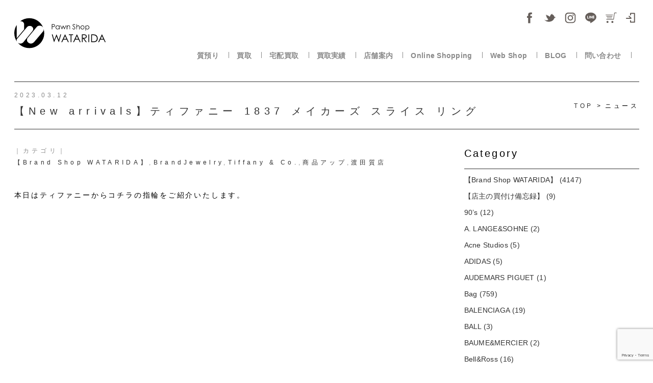

--- FILE ---
content_type: text/html; charset=UTF-8
request_url: https://www.watarida710.com/blog/tiffany-makers-slice
body_size: 17292
content:
<!DOCTYPE html>
<html dir="ltr" dir="ltr" lang="ja" prefix="og: https://ogp.me/ns#" class="no-js no-svg" locale="ja_ALL">
<head>
<!-- Google tag (gtag.js) -->
<script async src="https://www.googletagmanager.com/gtag/js?id=G-VWTMHZQ1N3"></script>
<script>
  window.dataLayer = window.dataLayer || [];
  function gtag(){dataLayer.push(arguments);}
  gtag('js', new Date());

  gtag('config', 'G-VWTMHZQ1N3');
</script>

  <meta charset="UTF-8">
  <meta content="initial-scale=1, minimum-scale=1, width=device-width" name="viewport">
  <meta http-equiv="x-ua-compatible" content="ie=edg">
  <!-- ファビコン -->
<link rel="icon" href="https://www.watarida710.com/wp-content/themes/watarida/assets/img/favicon.ico">
 <!-- スマホ用アイコン -->
<link rel="apple-touch-icon" sizes="180x180" href="https://www.watarida710.com/wp-content/themes/watarida/assets/img/favicon.ico">
  <script>(function(html){html.className = html.className.replace(/\bno-js\b/,'js')})(document.documentElement);</script>
<title>【New arrivals】ティファニー 1837 メイカーズ スライス リング - 渡田質店</title>
	<style>img:is([sizes="auto" i], [sizes^="auto," i]) { contain-intrinsic-size: 3000px 1500px }</style>
	
		<!-- All in One SEO 4.8.2 - aioseo.com -->
	<meta name="description" content="本日はティファニーからコチラの指輪をご紹介いたします。" />
	<meta name="robots" content="max-image-preview:large" />
	<link rel="canonical" href="https://www.watarida710.com/blog/tiffany-makers-slice" />
	<meta name="generator" content="All in One SEO (AIOSEO) 4.8.2" />
		<meta property="og:locale" content="ja_JP" />
		<meta property="og:site_name" content="川崎の質屋 渡田質店｜PAWN SHOP WATARIDA - 1962年創業 質預り・買取りは川崎の質屋 渡田質店では安心･安全の無料査定。極限までお値段がんばります！" />
		<meta property="og:type" content="article" />
		<meta property="og:title" content="【New arrivals】ティファニー 1837 メイカーズ スライス リング - 渡田質店" />
		<meta property="og:description" content="本日はティファニーからコチラの指輪をご紹介いたします。" />
		<meta property="og:url" content="https://www.watarida710.com/blog/tiffany-makers-slice" />
		<meta property="article:published_time" content="2023-03-12T00:35:25+00:00" />
		<meta property="article:modified_time" content="2023-03-12T00:35:25+00:00" />
		<meta name="twitter:card" content="summary" />
		<meta name="twitter:title" content="【New arrivals】ティファニー 1837 メイカーズ スライス リング - 渡田質店" />
		<meta name="twitter:description" content="本日はティファニーからコチラの指輪をご紹介いたします。" />
		<script type="application/ld+json" class="aioseo-schema">
			{"@context":"https:\/\/schema.org","@graph":[{"@type":"BreadcrumbList","@id":"https:\/\/www.watarida710.com\/blog\/tiffany-makers-slice#breadcrumblist","itemListElement":[{"@type":"ListItem","@id":"https:\/\/www.watarida710.com\/#listItem","position":1,"name":"\u5bb6","item":"https:\/\/www.watarida710.com\/","nextItem":{"@type":"ListItem","@id":"https:\/\/www.watarida710.com\/blog\/tiffany-makers-slice#listItem","name":"\u3010New arrivals\u3011\u30c6\u30a3\u30d5\u30a1\u30cb\u30fc 1837 \u30e1\u30a4\u30ab\u30fc\u30ba \u30b9\u30e9\u30a4\u30b9 \u30ea\u30f3\u30b0"}},{"@type":"ListItem","@id":"https:\/\/www.watarida710.com\/blog\/tiffany-makers-slice#listItem","position":2,"name":"\u3010New arrivals\u3011\u30c6\u30a3\u30d5\u30a1\u30cb\u30fc 1837 \u30e1\u30a4\u30ab\u30fc\u30ba \u30b9\u30e9\u30a4\u30b9 \u30ea\u30f3\u30b0","previousItem":{"@type":"ListItem","@id":"https:\/\/www.watarida710.com\/#listItem","name":"\u5bb6"}}]},{"@type":"Organization","@id":"https:\/\/www.watarida710.com\/#organization","name":"\u6e21\u7530\u8cea\u5e97 | PAWN SHOP WATARIDA","description":"1962\u5e74\u5275\u696d \u8cea\u9810\u308a\u30fb\u8cb7\u53d6\u308a\u306f\u5ddd\u5d0e\u306e\u8cea\u5c4b \u6e21\u7530\u8cea\u5e97\u3067\u306f\u5b89\u5fc3\uff65\u5b89\u5168\u306e\u7121\u6599\u67fb\u5b9a\u3002\u6975\u9650\u307e\u3067\u304a\u5024\u6bb5\u304c\u3093\u3070\u308a\u307e\u3059\uff01","url":"https:\/\/www.watarida710.com\/","telephone":"+81443440006","logo":{"@type":"ImageObject","url":"https:\/\/www.watarida710.com\/wp-content\/uploads\/2023\/01\/logo3.svg","@id":"https:\/\/www.watarida710.com\/blog\/tiffany-makers-slice\/#organizationLogo"},"image":{"@id":"https:\/\/www.watarida710.com\/blog\/tiffany-makers-slice\/#organizationLogo"}},{"@type":"WebPage","@id":"https:\/\/www.watarida710.com\/blog\/tiffany-makers-slice#webpage","url":"https:\/\/www.watarida710.com\/blog\/tiffany-makers-slice","name":"\u3010New arrivals\u3011\u30c6\u30a3\u30d5\u30a1\u30cb\u30fc 1837 \u30e1\u30a4\u30ab\u30fc\u30ba \u30b9\u30e9\u30a4\u30b9 \u30ea\u30f3\u30b0 - \u6e21\u7530\u8cea\u5e97","description":"\u672c\u65e5\u306f\u30c6\u30a3\u30d5\u30a1\u30cb\u30fc\u304b\u3089\u30b3\u30c1\u30e9\u306e\u6307\u8f2a\u3092\u3054\u7d39\u4ecb\u3044\u305f\u3057\u307e\u3059\u3002","inLanguage":"ja","isPartOf":{"@id":"https:\/\/www.watarida710.com\/#website"},"breadcrumb":{"@id":"https:\/\/www.watarida710.com\/blog\/tiffany-makers-slice#breadcrumblist"},"image":{"@type":"ImageObject","url":"https:\/\/www.watarida710.com\/wp-content\/uploads\/2023\/03\/350136H-8.jpg","@id":"https:\/\/www.watarida710.com\/blog\/tiffany-makers-slice\/#mainImage","width":400,"height":400},"primaryImageOfPage":{"@id":"https:\/\/www.watarida710.com\/blog\/tiffany-makers-slice#mainImage"},"datePublished":"2023-03-12T09:35:25+09:00","dateModified":"2023-03-12T09:35:25+09:00"},{"@type":"WebSite","@id":"https:\/\/www.watarida710.com\/#website","url":"https:\/\/www.watarida710.com\/","name":"\u5ddd\u5d0e\u306e\u8cea\u5c4b \u6e21\u7530\u8cea\u5e97\uff5cPAWN SHOP WATARIDA","description":"1962\u5e74\u5275\u696d \u8cea\u9810\u308a\u30fb\u8cb7\u53d6\u308a\u306f\u5ddd\u5d0e\u306e\u8cea\u5c4b \u6e21\u7530\u8cea\u5e97\u3067\u306f\u5b89\u5fc3\uff65\u5b89\u5168\u306e\u7121\u6599\u67fb\u5b9a\u3002\u6975\u9650\u307e\u3067\u304a\u5024\u6bb5\u304c\u3093\u3070\u308a\u307e\u3059\uff01","inLanguage":"ja","publisher":{"@id":"https:\/\/www.watarida710.com\/#organization"}}]}
		</script>
		<!-- All in One SEO -->

<script type="text/javascript">
/* <![CDATA[ */
window._wpemojiSettings = {"baseUrl":"https:\/\/s.w.org\/images\/core\/emoji\/15.1.0\/72x72\/","ext":".png","svgUrl":"https:\/\/s.w.org\/images\/core\/emoji\/15.1.0\/svg\/","svgExt":".svg","source":{"concatemoji":"https:\/\/www.watarida710.com\/wp-includes\/js\/wp-emoji-release.min.js?ver=6.8.1"}};
/*! This file is auto-generated */
!function(i,n){var o,s,e;function c(e){try{var t={supportTests:e,timestamp:(new Date).valueOf()};sessionStorage.setItem(o,JSON.stringify(t))}catch(e){}}function p(e,t,n){e.clearRect(0,0,e.canvas.width,e.canvas.height),e.fillText(t,0,0);var t=new Uint32Array(e.getImageData(0,0,e.canvas.width,e.canvas.height).data),r=(e.clearRect(0,0,e.canvas.width,e.canvas.height),e.fillText(n,0,0),new Uint32Array(e.getImageData(0,0,e.canvas.width,e.canvas.height).data));return t.every(function(e,t){return e===r[t]})}function u(e,t,n){switch(t){case"flag":return n(e,"\ud83c\udff3\ufe0f\u200d\u26a7\ufe0f","\ud83c\udff3\ufe0f\u200b\u26a7\ufe0f")?!1:!n(e,"\ud83c\uddfa\ud83c\uddf3","\ud83c\uddfa\u200b\ud83c\uddf3")&&!n(e,"\ud83c\udff4\udb40\udc67\udb40\udc62\udb40\udc65\udb40\udc6e\udb40\udc67\udb40\udc7f","\ud83c\udff4\u200b\udb40\udc67\u200b\udb40\udc62\u200b\udb40\udc65\u200b\udb40\udc6e\u200b\udb40\udc67\u200b\udb40\udc7f");case"emoji":return!n(e,"\ud83d\udc26\u200d\ud83d\udd25","\ud83d\udc26\u200b\ud83d\udd25")}return!1}function f(e,t,n){var r="undefined"!=typeof WorkerGlobalScope&&self instanceof WorkerGlobalScope?new OffscreenCanvas(300,150):i.createElement("canvas"),a=r.getContext("2d",{willReadFrequently:!0}),o=(a.textBaseline="top",a.font="600 32px Arial",{});return e.forEach(function(e){o[e]=t(a,e,n)}),o}function t(e){var t=i.createElement("script");t.src=e,t.defer=!0,i.head.appendChild(t)}"undefined"!=typeof Promise&&(o="wpEmojiSettingsSupports",s=["flag","emoji"],n.supports={everything:!0,everythingExceptFlag:!0},e=new Promise(function(e){i.addEventListener("DOMContentLoaded",e,{once:!0})}),new Promise(function(t){var n=function(){try{var e=JSON.parse(sessionStorage.getItem(o));if("object"==typeof e&&"number"==typeof e.timestamp&&(new Date).valueOf()<e.timestamp+604800&&"object"==typeof e.supportTests)return e.supportTests}catch(e){}return null}();if(!n){if("undefined"!=typeof Worker&&"undefined"!=typeof OffscreenCanvas&&"undefined"!=typeof URL&&URL.createObjectURL&&"undefined"!=typeof Blob)try{var e="postMessage("+f.toString()+"("+[JSON.stringify(s),u.toString(),p.toString()].join(",")+"));",r=new Blob([e],{type:"text/javascript"}),a=new Worker(URL.createObjectURL(r),{name:"wpTestEmojiSupports"});return void(a.onmessage=function(e){c(n=e.data),a.terminate(),t(n)})}catch(e){}c(n=f(s,u,p))}t(n)}).then(function(e){for(var t in e)n.supports[t]=e[t],n.supports.everything=n.supports.everything&&n.supports[t],"flag"!==t&&(n.supports.everythingExceptFlag=n.supports.everythingExceptFlag&&n.supports[t]);n.supports.everythingExceptFlag=n.supports.everythingExceptFlag&&!n.supports.flag,n.DOMReady=!1,n.readyCallback=function(){n.DOMReady=!0}}).then(function(){return e}).then(function(){var e;n.supports.everything||(n.readyCallback(),(e=n.source||{}).concatemoji?t(e.concatemoji):e.wpemoji&&e.twemoji&&(t(e.twemoji),t(e.wpemoji)))}))}((window,document),window._wpemojiSettings);
/* ]]> */
</script>
<link rel='stylesheet' id='wpfp-css' href='https://www.watarida710.com/wp-content/plugins/wp-favorite-posts/wpfp.css' type='text/css' />
<style id='wp-emoji-styles-inline-css' type='text/css'>

	img.wp-smiley, img.emoji {
		display: inline !important;
		border: none !important;
		box-shadow: none !important;
		height: 1em !important;
		width: 1em !important;
		margin: 0 0.07em !important;
		vertical-align: -0.1em !important;
		background: none !important;
		padding: 0 !important;
	}
</style>
<link rel='stylesheet' id='wp-block-library-css' href='https://www.watarida710.com/wp-includes/css/dist/block-library/style.min.css?ver=1607146955' type='text/css' media='all' />
<style id='classic-theme-styles-inline-css' type='text/css'>
/*! This file is auto-generated */
.wp-block-button__link{color:#fff;background-color:#32373c;border-radius:9999px;box-shadow:none;text-decoration:none;padding:calc(.667em + 2px) calc(1.333em + 2px);font-size:1.125em}.wp-block-file__button{background:#32373c;color:#fff;text-decoration:none}
</style>
<style id='global-styles-inline-css' type='text/css'>
:root{--wp--preset--aspect-ratio--square: 1;--wp--preset--aspect-ratio--4-3: 4/3;--wp--preset--aspect-ratio--3-4: 3/4;--wp--preset--aspect-ratio--3-2: 3/2;--wp--preset--aspect-ratio--2-3: 2/3;--wp--preset--aspect-ratio--16-9: 16/9;--wp--preset--aspect-ratio--9-16: 9/16;--wp--preset--color--black: #000000;--wp--preset--color--cyan-bluish-gray: #abb8c3;--wp--preset--color--white: #ffffff;--wp--preset--color--pale-pink: #f78da7;--wp--preset--color--vivid-red: #cf2e2e;--wp--preset--color--luminous-vivid-orange: #ff6900;--wp--preset--color--luminous-vivid-amber: #fcb900;--wp--preset--color--light-green-cyan: #7bdcb5;--wp--preset--color--vivid-green-cyan: #00d084;--wp--preset--color--pale-cyan-blue: #8ed1fc;--wp--preset--color--vivid-cyan-blue: #0693e3;--wp--preset--color--vivid-purple: #9b51e0;--wp--preset--gradient--vivid-cyan-blue-to-vivid-purple: linear-gradient(135deg,rgba(6,147,227,1) 0%,rgb(155,81,224) 100%);--wp--preset--gradient--light-green-cyan-to-vivid-green-cyan: linear-gradient(135deg,rgb(122,220,180) 0%,rgb(0,208,130) 100%);--wp--preset--gradient--luminous-vivid-amber-to-luminous-vivid-orange: linear-gradient(135deg,rgba(252,185,0,1) 0%,rgba(255,105,0,1) 100%);--wp--preset--gradient--luminous-vivid-orange-to-vivid-red: linear-gradient(135deg,rgba(255,105,0,1) 0%,rgb(207,46,46) 100%);--wp--preset--gradient--very-light-gray-to-cyan-bluish-gray: linear-gradient(135deg,rgb(238,238,238) 0%,rgb(169,184,195) 100%);--wp--preset--gradient--cool-to-warm-spectrum: linear-gradient(135deg,rgb(74,234,220) 0%,rgb(151,120,209) 20%,rgb(207,42,186) 40%,rgb(238,44,130) 60%,rgb(251,105,98) 80%,rgb(254,248,76) 100%);--wp--preset--gradient--blush-light-purple: linear-gradient(135deg,rgb(255,206,236) 0%,rgb(152,150,240) 100%);--wp--preset--gradient--blush-bordeaux: linear-gradient(135deg,rgb(254,205,165) 0%,rgb(254,45,45) 50%,rgb(107,0,62) 100%);--wp--preset--gradient--luminous-dusk: linear-gradient(135deg,rgb(255,203,112) 0%,rgb(199,81,192) 50%,rgb(65,88,208) 100%);--wp--preset--gradient--pale-ocean: linear-gradient(135deg,rgb(255,245,203) 0%,rgb(182,227,212) 50%,rgb(51,167,181) 100%);--wp--preset--gradient--electric-grass: linear-gradient(135deg,rgb(202,248,128) 0%,rgb(113,206,126) 100%);--wp--preset--gradient--midnight: linear-gradient(135deg,rgb(2,3,129) 0%,rgb(40,116,252) 100%);--wp--preset--font-size--small: 13px;--wp--preset--font-size--medium: 20px;--wp--preset--font-size--large: 36px;--wp--preset--font-size--x-large: 42px;--wp--preset--spacing--20: 0.44rem;--wp--preset--spacing--30: 0.67rem;--wp--preset--spacing--40: 1rem;--wp--preset--spacing--50: 1.5rem;--wp--preset--spacing--60: 2.25rem;--wp--preset--spacing--70: 3.38rem;--wp--preset--spacing--80: 5.06rem;--wp--preset--shadow--natural: 6px 6px 9px rgba(0, 0, 0, 0.2);--wp--preset--shadow--deep: 12px 12px 50px rgba(0, 0, 0, 0.4);--wp--preset--shadow--sharp: 6px 6px 0px rgba(0, 0, 0, 0.2);--wp--preset--shadow--outlined: 6px 6px 0px -3px rgba(255, 255, 255, 1), 6px 6px rgba(0, 0, 0, 1);--wp--preset--shadow--crisp: 6px 6px 0px rgba(0, 0, 0, 1);}:where(.is-layout-flex){gap: 0.5em;}:where(.is-layout-grid){gap: 0.5em;}body .is-layout-flex{display: flex;}.is-layout-flex{flex-wrap: wrap;align-items: center;}.is-layout-flex > :is(*, div){margin: 0;}body .is-layout-grid{display: grid;}.is-layout-grid > :is(*, div){margin: 0;}:where(.wp-block-columns.is-layout-flex){gap: 2em;}:where(.wp-block-columns.is-layout-grid){gap: 2em;}:where(.wp-block-post-template.is-layout-flex){gap: 1.25em;}:where(.wp-block-post-template.is-layout-grid){gap: 1.25em;}.has-black-color{color: var(--wp--preset--color--black) !important;}.has-cyan-bluish-gray-color{color: var(--wp--preset--color--cyan-bluish-gray) !important;}.has-white-color{color: var(--wp--preset--color--white) !important;}.has-pale-pink-color{color: var(--wp--preset--color--pale-pink) !important;}.has-vivid-red-color{color: var(--wp--preset--color--vivid-red) !important;}.has-luminous-vivid-orange-color{color: var(--wp--preset--color--luminous-vivid-orange) !important;}.has-luminous-vivid-amber-color{color: var(--wp--preset--color--luminous-vivid-amber) !important;}.has-light-green-cyan-color{color: var(--wp--preset--color--light-green-cyan) !important;}.has-vivid-green-cyan-color{color: var(--wp--preset--color--vivid-green-cyan) !important;}.has-pale-cyan-blue-color{color: var(--wp--preset--color--pale-cyan-blue) !important;}.has-vivid-cyan-blue-color{color: var(--wp--preset--color--vivid-cyan-blue) !important;}.has-vivid-purple-color{color: var(--wp--preset--color--vivid-purple) !important;}.has-black-background-color{background-color: var(--wp--preset--color--black) !important;}.has-cyan-bluish-gray-background-color{background-color: var(--wp--preset--color--cyan-bluish-gray) !important;}.has-white-background-color{background-color: var(--wp--preset--color--white) !important;}.has-pale-pink-background-color{background-color: var(--wp--preset--color--pale-pink) !important;}.has-vivid-red-background-color{background-color: var(--wp--preset--color--vivid-red) !important;}.has-luminous-vivid-orange-background-color{background-color: var(--wp--preset--color--luminous-vivid-orange) !important;}.has-luminous-vivid-amber-background-color{background-color: var(--wp--preset--color--luminous-vivid-amber) !important;}.has-light-green-cyan-background-color{background-color: var(--wp--preset--color--light-green-cyan) !important;}.has-vivid-green-cyan-background-color{background-color: var(--wp--preset--color--vivid-green-cyan) !important;}.has-pale-cyan-blue-background-color{background-color: var(--wp--preset--color--pale-cyan-blue) !important;}.has-vivid-cyan-blue-background-color{background-color: var(--wp--preset--color--vivid-cyan-blue) !important;}.has-vivid-purple-background-color{background-color: var(--wp--preset--color--vivid-purple) !important;}.has-black-border-color{border-color: var(--wp--preset--color--black) !important;}.has-cyan-bluish-gray-border-color{border-color: var(--wp--preset--color--cyan-bluish-gray) !important;}.has-white-border-color{border-color: var(--wp--preset--color--white) !important;}.has-pale-pink-border-color{border-color: var(--wp--preset--color--pale-pink) !important;}.has-vivid-red-border-color{border-color: var(--wp--preset--color--vivid-red) !important;}.has-luminous-vivid-orange-border-color{border-color: var(--wp--preset--color--luminous-vivid-orange) !important;}.has-luminous-vivid-amber-border-color{border-color: var(--wp--preset--color--luminous-vivid-amber) !important;}.has-light-green-cyan-border-color{border-color: var(--wp--preset--color--light-green-cyan) !important;}.has-vivid-green-cyan-border-color{border-color: var(--wp--preset--color--vivid-green-cyan) !important;}.has-pale-cyan-blue-border-color{border-color: var(--wp--preset--color--pale-cyan-blue) !important;}.has-vivid-cyan-blue-border-color{border-color: var(--wp--preset--color--vivid-cyan-blue) !important;}.has-vivid-purple-border-color{border-color: var(--wp--preset--color--vivid-purple) !important;}.has-vivid-cyan-blue-to-vivid-purple-gradient-background{background: var(--wp--preset--gradient--vivid-cyan-blue-to-vivid-purple) !important;}.has-light-green-cyan-to-vivid-green-cyan-gradient-background{background: var(--wp--preset--gradient--light-green-cyan-to-vivid-green-cyan) !important;}.has-luminous-vivid-amber-to-luminous-vivid-orange-gradient-background{background: var(--wp--preset--gradient--luminous-vivid-amber-to-luminous-vivid-orange) !important;}.has-luminous-vivid-orange-to-vivid-red-gradient-background{background: var(--wp--preset--gradient--luminous-vivid-orange-to-vivid-red) !important;}.has-very-light-gray-to-cyan-bluish-gray-gradient-background{background: var(--wp--preset--gradient--very-light-gray-to-cyan-bluish-gray) !important;}.has-cool-to-warm-spectrum-gradient-background{background: var(--wp--preset--gradient--cool-to-warm-spectrum) !important;}.has-blush-light-purple-gradient-background{background: var(--wp--preset--gradient--blush-light-purple) !important;}.has-blush-bordeaux-gradient-background{background: var(--wp--preset--gradient--blush-bordeaux) !important;}.has-luminous-dusk-gradient-background{background: var(--wp--preset--gradient--luminous-dusk) !important;}.has-pale-ocean-gradient-background{background: var(--wp--preset--gradient--pale-ocean) !important;}.has-electric-grass-gradient-background{background: var(--wp--preset--gradient--electric-grass) !important;}.has-midnight-gradient-background{background: var(--wp--preset--gradient--midnight) !important;}.has-small-font-size{font-size: var(--wp--preset--font-size--small) !important;}.has-medium-font-size{font-size: var(--wp--preset--font-size--medium) !important;}.has-large-font-size{font-size: var(--wp--preset--font-size--large) !important;}.has-x-large-font-size{font-size: var(--wp--preset--font-size--x-large) !important;}
:where(.wp-block-post-template.is-layout-flex){gap: 1.25em;}:where(.wp-block-post-template.is-layout-grid){gap: 1.25em;}
:where(.wp-block-columns.is-layout-flex){gap: 2em;}:where(.wp-block-columns.is-layout-grid){gap: 2em;}
:root :where(.wp-block-pullquote){font-size: 1.5em;line-height: 1.6;}
</style>
<link rel='stylesheet' id='contact-form-7-css' href='https://www.watarida710.com/wp-content/plugins/contact-form-7/includes/css/styles.css?ver=6.0.6' type='text/css' media='all' />
<link rel='stylesheet' id='toc-screen-css' href='https://www.watarida710.com/wp-content/plugins/table-of-contents-plus/screen.min.css?ver=2411.1' type='text/css' media='all' />
<link rel='stylesheet' id='twentyseventeen-style-css' href='https://www.watarida710.com/wp-content/themes/watarida/style.css?ver=1768994985' type='text/css' media='all' />
<!--[if lt IE 9]>
<link rel='stylesheet' id='twentyseventeen-ie8-css' href='https://www.watarida710.com/wp-content/themes/watarida/assets/css/ie8.css?ver=1.0' type='text/css' media='all' />
<![endif]-->
<link rel='stylesheet' id='wc-basic-style-css' href='https://www.watarida710.com/wp-content/themes/watarida/style.css?ver=1.0' type='text/css' media='all' />
<link rel='stylesheet' id='font-awesome-css' href='https://www.watarida710.com/wp-content/themes/watarida/font-awesome/font-awesome.min.css?ver=1.0' type='text/css' media='all' />
<link rel='stylesheet' id='luminous-basic-css-css' href='https://www.watarida710.com/wp-content/themes/watarida/css/luminous-basic.css?ver=1.0' type='text/css' media='all' />
<link rel='stylesheet' id='usces_default_css-css' href='https://www.watarida710.com/wp-content/plugins/usc-e-shop/css/usces_default.css?ver=2.11.16.2505131' type='text/css' media='all' />
<link rel='stylesheet' id='dashicons-css' href='https://www.watarida710.com/wp-includes/css/dashicons.min.css?ver=1607146955' type='text/css' media='all' />
<link rel='stylesheet' id='theme_cart_css-css' href='https://www.watarida710.com/wp-content/themes/watarida/usces_cart.css?ver=2.11.16.2505131' type='text/css' media='all' />
<script type="text/javascript" src="https://www.watarida710.com/wp-includes/js/jquery/jquery.min.js?ver=3.7.1" id="jquery-core-js"></script>
<script type="text/javascript" src="https://www.watarida710.com/wp-includes/js/jquery/jquery-migrate.min.js?ver=3.4.1" id="jquery-migrate-js"></script>
<script type="text/javascript" src="https://www.watarida710.com/wp-content/plugins/svg-support/vendor/DOMPurify/DOMPurify.min.js?ver=2.5.8" id="bodhi-dompurify-library-js"></script>
<script type="text/javascript" id="bodhi_svg_inline-js-extra">
/* <![CDATA[ */
var svgSettings = {"skipNested":""};
/* ]]> */
</script>
<script type="text/javascript" src="https://www.watarida710.com/wp-content/plugins/svg-support/js/min/svgs-inline-min.js" id="bodhi_svg_inline-js"></script>
<script type="text/javascript" id="bodhi_svg_inline-js-after">
/* <![CDATA[ */
cssTarget={"Bodhi":"img.style-svg","ForceInlineSVG":"style-svg"};ForceInlineSVGActive="false";frontSanitizationEnabled="on";
/* ]]> */
</script>
<!--[if lt IE 9]>
<script type="text/javascript" src="https://www.watarida710.com/wp-content/themes/watarida/assets/js/html5.js?ver=3.7.3" id="html5-js"></script>
<![endif]-->
<script type="text/javascript" src="https://www.watarida710.com/wp-content/themes/watarida/js/front-customized.js?ver=1.0" id="wc-basic-js-js"></script>
<script type="text/javascript" src="https://www.watarida710.com/wp-content/plugins/wp-favorite-posts/script.js?ver=1.6.8" id="wp-favorite-posts-js"></script>
<link rel="https://api.w.org/" href="https://www.watarida710.com/wp-json/" /><link rel='shortlink' href='https://www.watarida710.com/?p=47437' />
<link rel="alternate" title="oEmbed (JSON)" type="application/json+oembed" href="https://www.watarida710.com/wp-json/oembed/1.0/embed?url=https%3A%2F%2Fwww.watarida710.com%2Fblog%2Ftiffany-makers-slice" />
<link rel="alternate" title="oEmbed (XML)" type="text/xml+oembed" href="https://www.watarida710.com/wp-json/oembed/1.0/embed?url=https%3A%2F%2Fwww.watarida710.com%2Fblog%2Ftiffany-makers-slice&#038;format=xml" />
  <style type="text/css">
    #wpadminbar {
      top: auto !important;
      bottom: 0 !important;
    }

    @media screen and (max-width: 600px) {
      #wpadminbar {
        display: none;
      }
    }
  </style>
    <noscript><style>.lazyload[data-src]{display:none !important;}</style></noscript><style>.lazyload{background-image:none !important;}.lazyload:before{background-image:none !important;}</style><!--  <link href="https://use.fontawesome.com/releases/v5.0.8/css/all.css" rel="stylesheet">-->
  <link rel="stylesheet" href="https://use.fontawesome.com/releases/v5.3.1/css/all.css" integrity="sha384-mzrmE5qonljUremFsqc01SB46JvROS7bZs3IO2EmfFsd15uHvIt+Y8vEf7N7fWAU" crossorigin="anonymous">
  <link rel="stylesheet" href="https://www.watarida710.com/wp-content/themes/watarida/assets/css/reset.css">
  <link rel="stylesheet" href="https://www.watarida710.com/wp-content/themes/watarida/assets/css/drawer.css">
  <link rel="stylesheet" href="https://www.watarida710.com/wp-content/themes/watarida/assets/css/common.css">
  <link rel="stylesheet" href="https://www.watarida710.com/wp-content/themes/watarida/assets/css/dropdown.css">
<!--  <script defer src="https://use.fontawesome.com/releases/v5.0.8/js/all.js"></script>-->
  <script defer src="https://use.fontawesome.com/releases/v5.3.1/js/all.js" integrity="sha384-kW+oWsYx3YpxvjtZjFXqazFpA7UP/MbiY4jvs+RWZo2+N94PFZ36T6TFkc9O3qoB" crossorigin="anonymous"></script>
  <script src="https://code.jquery.com/jquery-3.7.0.min.js"></script>
  <script src="https://cdnjs.cloudflare.com/ajax/libs/iScroll/5.1.3/iscroll.min.js"></script>
  <script type="text/javascript" src="https://www.watarida710.com/wp-content/themes/watarida/assets/js/drawer.min.js"></script>
  <script type="text/javascript" src="https://www.watarida710.com/wp-content/themes/watarida/assets/js/drawer-main.js"></script>
  <script type="text/javascript" src="https://www.watarida710.com/wp-content/themes/watarida/assets/js/pageTop.js"></script>
  <script type="text/javascript" src="https://www.watarida710.com/wp-content/themes/watarida/assets/js/flexibility.js"></script><!--flex for IE8,9-->
  <!--[if lt IE 9]>
  <script src="https://cdnjs.cloudflare.com/ajax/libs/html5shiv/3.7.3/html5shiv-printshiv.min.js"></script>
  <![endif]-->
	
		
</head>

<!--<div id="fb-root"></div>-->
<!--<script>(function(d, s, id) {-->
<!--        var js, fjs = d.getElementsByTagName(s)[0];-->
<!--        if (d.getElementById(id)) return;-->
<!--        js = d.createElement(s); js.id = id;-->
<!--        js.src = 'https://connect.facebook.net/ja_JP/sdk.js#xfbml=1&version=v3.0';-->
<!--        fjs.parentNode.insertBefore(js, fjs);-->
<!--    }(document, 'script', 'facebook-jssdk'));</script>-->
<link rel="stylesheet" type="text/css" href="https://www.watarida710.com/wp-content/themes/watarida/assets/slick/slick.css" media="screen" />
<link rel="stylesheet" type="text/css" href="https://www.watarida710.com/wp-content/themes/watarida/assets/slick/slick-theme.css" media="screen" />
<script src="https://www.watarida710.com/wp-content/themes/watarida/assets/slick/slick.min.js"></script>


<body class="drawer drawer--right">
<div id="news-detail" class="container">
    <header>
  <div id="header-inner">
    <div id="g-navi-wrapper" class="inner Flex">
      <div id="head-logo" class="col-l">
        <a href="https://www.watarida710.com">
          <img src="[data-uri]" alt="PAWN SHOP WATARIDA" class="pconly lazyload" data-src="https://www.watarida710.com/wp-content/themes/watarida/assets/img/common/logo3.svg" decoding="async"><noscript><img src="https://www.watarida710.com/wp-content/themes/watarida/assets/img/common/logo3.svg" alt="PAWN SHOP WATARIDA" class="pconly" data-eio="l"></noscript>
          <img src="[data-uri]" alt="PAWN SHOP WATARIDA" class="sponly lazyload" data-src="https://www.watarida710.com/wp-content/themes/watarida/assets/img/common/logo2-2.svg" decoding="async"><noscript><img src="https://www.watarida710.com/wp-content/themes/watarida/assets/img/common/logo2-2.svg" alt="PAWN SHOP WATARIDA" class="sponly" data-eio="l"></noscript>
        </a>
      </div>

      <div class="col-r">
        <div class="sns pc-only">
          <ul class="Flex">
            <li>
              <a href="https://www.facebook.com/watarida710/" target="_blank" rel="noopener">
                <img src="[data-uri]" alt="facebook" data-src="https://www.watarida710.com/wp-content/themes/watarida/assets/img/common/i_fb.svg" decoding="async" class="lazyload"><noscript><img src="https://www.watarida710.com/wp-content/themes/watarida/assets/img/common/i_fb.svg" alt="facebook" data-eio="l"></noscript>
              </a>
            </li>
            <li>
              <a href="https://twitter.com/watarida710" target="_blank" rel="noopener">
                <img src="[data-uri]" alt="twitter" data-src="https://www.watarida710.com/wp-content/themes/watarida/assets/img/common/i_twitter.svg" decoding="async" class="lazyload"><noscript><img src="https://www.watarida710.com/wp-content/themes/watarida/assets/img/common/i_twitter.svg" alt="twitter" data-eio="l"></noscript>
              </a>
            </li>
            <li>
              <a href="https://www.instagram.com/watarida710/" target="_blank" rel="noopener">
                <img src="[data-uri]" alt="instagram" data-src="https://www.watarida710.com/wp-content/themes/watarida/assets/img/common/i_instagram.svg" decoding="async" class="lazyload"><noscript><img src="https://www.watarida710.com/wp-content/themes/watarida/assets/img/common/i_instagram.svg" alt="instagram" data-eio="l"></noscript>
              </a>
            </li>
            <li>
              <a href="https://lin.ee/pFyZSJM" target="_blank" rel="noopener">
                <img src="[data-uri]" alt="line" data-src="https://www.watarida710.com/wp-content/themes/watarida/assets/img/common/i_line.svg" decoding="async" class="lazyload"><noscript><img src="https://www.watarida710.com/wp-content/themes/watarida/assets/img/common/i_line.svg" alt="line" data-eio="l"></noscript>
              </a>
            </li>
            <li>
              <a href="https://www.watarida710.com/usces-cart" rel="noopener">
                <img src="[data-uri]" alt="オンラインショッピング" data-src="https://www.watarida710.com/wp-content/themes/watarida/assets/img/common/i_cart.svg" decoding="async" class="lazyload"><noscript><img src="https://www.watarida710.com/wp-content/themes/watarida/assets/img/common/i_cart.svg" alt="オンラインショッピング" data-eio="l"></noscript>
              </a>
            </li>
            <li>
              <a href="https://www.watarida710.com/usces-member?usces_page=login" rel="noopener">
                <img src="[data-uri]" alt="LOGIN" data-src="https://www.watarida710.com/wp-content/themes/watarida/assets/img/common/i_login.svg" decoding="async" class="lazyload"><noscript><img src="https://www.watarida710.com/wp-content/themes/watarida/assets/img/common/i_login.svg" alt="LOGIN" data-eio="l"></noscript>
              </a>
            </li>
          </ul>
        </div>

        <button type="button" class="drawer-toggle drawer-hamburger">
          <span class="sr-only">toggle navigation</span>
          <span class="drawer-hamburger-icon"></span>
          <span class="menu">Menu</span>
        </button>

        <div class="drawer-nav">
          <nav>
            <ul id="g-navi" class="drawer-menu ddmenu Flex">
              <li>
                <a href="https://www.watarida710.com/deposit">
                  質預り
                </a>
              </li>
              <!-- <li>
                <a href="https://www.watarida710.com/purchase">
                  買取
                </a>
              </li> -->

              <li class="menu__single">
                <a href="#">
                  買取
                </a>
                <ul>
                  <li><a href="https://www.watarida710.com/purchase">買取</a></li>
                  <li><a href="https://www.watarida710.com/pre-departure-cleaning">生前整理</a></li>
                  <li><a href="https://www.watarida710.com/keepsakes">遺品整理</a></li>
                </ul>
              </li>

              <li>
                <a href="https://www.watarida710.com/takuhai">
                  宅配買取
                </a>
              </li>

              <!-- <li>
                <a href="https://www.watarida710.com/pre-departure-cleaning">
                  生前整理
                </a>
              </li>
              <li>
                <a href="https://www.watarida710.com/keepsakes">
                  遺品整理
                </a>
              </li> -->
              <li>
                <a href="https://www.watarida710.com/item_category/purchase">
                  買取実績
                </a>
              </li>
              <li>
                <a href="https://www.watarida710.com/info">
                  店舗案内
                </a>
              </li>
              <!-- <li class="sponly">
                <a href="https://store.shopping.yahoo.co.jp/watarida710/" target="_blank">
                  Web Shop
                </a>
              </li> -->
              <li class="menu__single">
                <a href="https://www.watarida710.com/onlineshopping">
                  Online Shopping
                </a>
              </li>
              <li class="menu__single">
                <a href="#">
                  Web Shop
                </a>
                <ul>
                  <li><a href="https://store.shopping.yahoo.co.jp/watarida710/" target="_blank">yahooショッピング</a></li>
                  <li><a href="https://auctions.yahoo.co.jp/seller/osukowatarida0980" target="_blank">ヤフオク</a></li>
                  <li><a href="https://www.chrono24.jp/search/index.htm?customerId=23661&dosearch=true" target="_blank">Chrono24</a></li>
                  <!-- <li><a href="https://brandshopwatarida.stores.jp/" target="_blank">STORES</a></li> -->
                </ul>
              </li>
              <li>
                <a href="https://www.watarida710.com/blog">
                  BLOG
                </a>
              </li>
              <li>
                <a href="https://www.watarida710.com/contact">
                  問い合わせ
                </a>
              </li>
              <li class="line sp-only">
                <a href="https://www.watarida710.com/zizen_satei/#line">
                  <img src="[data-uri]" alt="LINE" data-src="https://www.watarida710.com/wp-content/themes/watarida/assets/img/common/i_line_w.svg" decoding="async" class="lazyload"><noscript><img src="https://www.watarida710.com/wp-content/themes/watarida/assets/img/common/i_line_w.svg" alt="LINE" data-eio="l"></noscript>
                  <span>LINE査定</span>
                </a>
              </li>
              <!-- <li class="web-shop sp-only">
                <a href="https://auctions.yahoo.co.jp/seller/osukowatarida0980" target="_blank">
                  <img src="[data-uri]" alt="WEB SHOP" data-src="https://www.watarida710.com/wp-content/themes/watarida/assets/img/common/i_cart_w.svg" decoding="async" class="lazyload"><noscript><img src="https://www.watarida710.com/wp-content/themes/watarida/assets/img/common/i_cart_w.svg" alt="WEB SHOP" data-eio="l"></noscript>
                  <span>Web Shop</span>
                </a>
              </li> -->
            </ul>
          </nav>
        </div>
      </div>
    </div>
  </div>
</header>
  <section>
    <div class="inner">
      <div class="common-head Flex">
        <div>
          <time datetime="2023.03.12">
              2023.03.12          </time>
          <h1>
              【New arrivals】ティファニー 1837 メイカーズ スライス リング          </h1>
        </div>
        <div class="breadcrump pc-only">
          <ul>
            <li>
              <a href="https://www.watarida710.com">
                TOP
              </a>
            </li>
            <li>
              ニュース
            </li>
          </ul>
        </div>
      </div>

      <div class="breadcrump sp-only">
        <ul>
          <li>
            <a href="https://www.watarida710.com">
              TOP
            </a>
          </li>
          <li>
            ニュース
          </li>
        </ul>
      </div>
    </div>

    <main>
      <div class="wrapper Flex">
        <div class="col-l">
                          <div class="cate">
                <dl>
                  <dt>
                    ｜カテゴリ｜
                  </dt>
                  <dd>
                      <a href="https://www.watarida710.com/category/%e3%80%90brand-shop-watarida%e3%80%91">【Brand Shop WATARIDA】</a>,<a href="https://www.watarida710.com/category/brandjewelry">BrandJewelry</a>,<a href="https://www.watarida710.com/category/tiffany-co">Tiffany &amp; Co.</a>,<a href="https://www.watarida710.com/category/%e5%95%86%e5%93%81%e3%82%a2%e3%83%83%e3%83%97">商品アップ</a>,<a href="https://www.watarida710.com/category/%e6%b8%a1%e7%94%b0%e8%b3%aa%e5%ba%97">渡田質店</a>                  </dd>
                </dl>
              </div>
            
          <div class="body">
              <p>本日はティファニーからコチラの指輪をご紹介いたします。</p>
<p>&nbsp;</p>
<p>&nbsp;</p>
<p>&nbsp;</p>
<p>&nbsp;</p>
<p>&nbsp;</p>
<p>&nbsp;</p>
<p>&nbsp;</p>
<p>&nbsp;</p>
<p>&nbsp;</p>
<p>&nbsp;</p>
<p>&nbsp;</p>
<p>&nbsp;</p>
<p>&nbsp;</p>
<p><a href="https://store.shopping.yahoo.co.jp/watarida710/350136h.html"><img fetchpriority="high" decoding="async" class="alignnone size-full wp-image-47378 lazyload" src="[data-uri]" alt="" width="600" height="600"   data-src="https://www.watarida710.com/wp-content/uploads/2023/03/350136H-1.jpg" data-srcset="https://www.watarida710.com/wp-content/uploads/2023/03/350136H-1.jpg 600w, https://www.watarida710.com/wp-content/uploads/2023/03/350136H-1-300x300.jpg 300w, https://www.watarida710.com/wp-content/uploads/2023/03/350136H-1-150x150.jpg 150w, https://www.watarida710.com/wp-content/uploads/2023/03/350136H-1-120x120.jpg 120w" data-sizes="auto" data-eio-rwidth="600" data-eio-rheight="600" /><noscript><img fetchpriority="high" decoding="async" class="alignnone size-full wp-image-47378" src="https://www.watarida710.com/wp-content/uploads/2023/03/350136H-1.jpg" alt="" width="600" height="600" srcset="https://www.watarida710.com/wp-content/uploads/2023/03/350136H-1.jpg 600w, https://www.watarida710.com/wp-content/uploads/2023/03/350136H-1-300x300.jpg 300w, https://www.watarida710.com/wp-content/uploads/2023/03/350136H-1-150x150.jpg 150w, https://www.watarida710.com/wp-content/uploads/2023/03/350136H-1-120x120.jpg 120w" sizes="(max-width: 600px) 100vw, 600px" data-eio="l" /></noscript></a></p>
<p><a href="https://store.shopping.yahoo.co.jp/watarida710/350136h.html">【ティファニー 1837 メイカーズ スライス リング】</a>曲線と直線が織りなすフォルムが特徴的なリング。一見シンプルですが存在感抜群の一品です。ぜひともファッションのアクセントに。</p>
<p>&nbsp;</p>
<p>&nbsp;</p>
<p>&nbsp;</p>
<p>&nbsp;</p>
<p>&nbsp;</p>
<p>&nbsp;</p>
<p>&nbsp;</p>
<p>&nbsp;</p>
<p>&nbsp;</p>
<p>&nbsp;</p>
<p>&nbsp;</p>
<p>&nbsp;</p>
<p>&nbsp;</p>
<p>&nbsp;</p>
<p>&nbsp;</p>
<p>&nbsp;</p>
<p><a href="https://store.shopping.yahoo.co.jp/watarida710/350136h.html"><img decoding="async" class="alignnone size-full wp-image-47379 lazyload" src="[data-uri]" alt="" width="600" height="600"   data-src="https://www.watarida710.com/wp-content/uploads/2023/03/350136H-2.jpg" data-srcset="https://www.watarida710.com/wp-content/uploads/2023/03/350136H-2.jpg 600w, https://www.watarida710.com/wp-content/uploads/2023/03/350136H-2-300x300.jpg 300w, https://www.watarida710.com/wp-content/uploads/2023/03/350136H-2-150x150.jpg 150w, https://www.watarida710.com/wp-content/uploads/2023/03/350136H-2-120x120.jpg 120w" data-sizes="auto" data-eio-rwidth="600" data-eio-rheight="600" /><noscript><img decoding="async" class="alignnone size-full wp-image-47379" src="https://www.watarida710.com/wp-content/uploads/2023/03/350136H-2.jpg" alt="" width="600" height="600" srcset="https://www.watarida710.com/wp-content/uploads/2023/03/350136H-2.jpg 600w, https://www.watarida710.com/wp-content/uploads/2023/03/350136H-2-300x300.jpg 300w, https://www.watarida710.com/wp-content/uploads/2023/03/350136H-2-150x150.jpg 150w, https://www.watarida710.com/wp-content/uploads/2023/03/350136H-2-120x120.jpg 120w" sizes="(max-width: 600px) 100vw, 600px" data-eio="l" /></noscript></a></p>
<p>&nbsp;</p>
<p>&nbsp;</p>
<p>&nbsp;</p>
<p>&nbsp;</p>
<p>&nbsp;</p>
<p>&nbsp;</p>
<p>&nbsp;</p>
<p>&nbsp;</p>
<p>&nbsp;</p>
<p>&nbsp;</p>
<p>&nbsp;</p>
<p>&nbsp;</p>
<p>&nbsp;</p>
<p>&nbsp;</p>
<p>&nbsp;</p>
<p>&nbsp;</p>
<p>&nbsp;</p>
<p>&nbsp;</p>
<p>&nbsp;</p>
<p><a href="https://store.shopping.yahoo.co.jp/watarida710/350136h.html"><img decoding="async" class="alignnone size-full wp-image-47383 lazyload" src="[data-uri]" alt="" width="600" height="600"   data-src="https://www.watarida710.com/wp-content/uploads/2023/03/350136H-6.jpg" data-srcset="https://www.watarida710.com/wp-content/uploads/2023/03/350136H-6.jpg 600w, https://www.watarida710.com/wp-content/uploads/2023/03/350136H-6-300x300.jpg 300w, https://www.watarida710.com/wp-content/uploads/2023/03/350136H-6-150x150.jpg 150w, https://www.watarida710.com/wp-content/uploads/2023/03/350136H-6-120x120.jpg 120w" data-sizes="auto" data-eio-rwidth="600" data-eio-rheight="600" /><noscript><img decoding="async" class="alignnone size-full wp-image-47383" src="https://www.watarida710.com/wp-content/uploads/2023/03/350136H-6.jpg" alt="" width="600" height="600" srcset="https://www.watarida710.com/wp-content/uploads/2023/03/350136H-6.jpg 600w, https://www.watarida710.com/wp-content/uploads/2023/03/350136H-6-300x300.jpg 300w, https://www.watarida710.com/wp-content/uploads/2023/03/350136H-6-150x150.jpg 150w, https://www.watarida710.com/wp-content/uploads/2023/03/350136H-6-120x120.jpg 120w" sizes="(max-width: 600px) 100vw, 600px" data-eio="l" /></noscript></a></p>
<p>&nbsp;</p>
<p>&nbsp;</p>
<p>&nbsp;</p>
<p>&nbsp;</p>
<p>&nbsp;</p>
<p>&nbsp;</p>
<p>&nbsp;</p>
<p>&nbsp;</p>
<p>&nbsp;</p>
<p>&nbsp;</p>
<p>&nbsp;</p>
<p>&nbsp;</p>
<p>&nbsp;</p>
<p>&nbsp;</p>
<p>&nbsp;</p>
<p>&nbsp;</p>
<p>&nbsp;</p>
<p>&nbsp;</p>
<p>&nbsp;</p>
<p>&nbsp;</p>
<p><a href="https://store.shopping.yahoo.co.jp/watarida710/350136h.html"><img decoding="async" class="alignnone size-full wp-image-47381 lazyload" src="[data-uri]" alt="" width="600" height="600"   data-src="https://www.watarida710.com/wp-content/uploads/2023/03/350136H-4.jpg" data-srcset="https://www.watarida710.com/wp-content/uploads/2023/03/350136H-4.jpg 600w, https://www.watarida710.com/wp-content/uploads/2023/03/350136H-4-300x300.jpg 300w, https://www.watarida710.com/wp-content/uploads/2023/03/350136H-4-150x150.jpg 150w, https://www.watarida710.com/wp-content/uploads/2023/03/350136H-4-120x120.jpg 120w" data-sizes="auto" data-eio-rwidth="600" data-eio-rheight="600" /><noscript><img decoding="async" class="alignnone size-full wp-image-47381" src="https://www.watarida710.com/wp-content/uploads/2023/03/350136H-4.jpg" alt="" width="600" height="600" srcset="https://www.watarida710.com/wp-content/uploads/2023/03/350136H-4.jpg 600w, https://www.watarida710.com/wp-content/uploads/2023/03/350136H-4-300x300.jpg 300w, https://www.watarida710.com/wp-content/uploads/2023/03/350136H-4-150x150.jpg 150w, https://www.watarida710.com/wp-content/uploads/2023/03/350136H-4-120x120.jpg 120w" sizes="(max-width: 600px) 100vw, 600px" data-eio="l" /></noscript></a></p>
<p>&nbsp;</p>
<p>&nbsp;</p>
<p>&nbsp;</p>
<p>&nbsp;</p>
<p>&nbsp;</p>
<p>&nbsp;</p>
<p>&nbsp;</p>
<p>&nbsp;</p>
<p>&nbsp;</p>
<p>&nbsp;</p>
<p>&nbsp;</p>
<p>&nbsp;</p>
<p>&nbsp;</p>
<p>&nbsp;</p>
<p>&nbsp;</p>
<p>&nbsp;</p>
<p>&nbsp;</p>
<p><a href="https://store.shopping.yahoo.co.jp/watarida710/350136h.html"><img decoding="async" class="alignnone size-full wp-image-47382 lazyload" src="[data-uri]" alt="" width="600" height="600"   data-src="https://www.watarida710.com/wp-content/uploads/2023/03/350136H-5.jpg" data-srcset="https://www.watarida710.com/wp-content/uploads/2023/03/350136H-5.jpg 600w, https://www.watarida710.com/wp-content/uploads/2023/03/350136H-5-300x300.jpg 300w, https://www.watarida710.com/wp-content/uploads/2023/03/350136H-5-150x150.jpg 150w, https://www.watarida710.com/wp-content/uploads/2023/03/350136H-5-120x120.jpg 120w" data-sizes="auto" data-eio-rwidth="600" data-eio-rheight="600" /><noscript><img decoding="async" class="alignnone size-full wp-image-47382" src="https://www.watarida710.com/wp-content/uploads/2023/03/350136H-5.jpg" alt="" width="600" height="600" srcset="https://www.watarida710.com/wp-content/uploads/2023/03/350136H-5.jpg 600w, https://www.watarida710.com/wp-content/uploads/2023/03/350136H-5-300x300.jpg 300w, https://www.watarida710.com/wp-content/uploads/2023/03/350136H-5-150x150.jpg 150w, https://www.watarida710.com/wp-content/uploads/2023/03/350136H-5-120x120.jpg 120w" sizes="(max-width: 600px) 100vw, 600px" data-eio="l" /></noscript></a></p>
<p>この機会に是非!!詳細は<a href="https://store.shopping.yahoo.co.jp/watarida710/350136h.html">コチラ</a>。</p>
<p>&nbsp;</p>
<p>&nbsp;</p>
<p>&nbsp;</p>
<p>&nbsp;</p>
<p>&nbsp;</p>
<p>&nbsp;</p>
<p>&nbsp;</p>
<p>&nbsp;</p>
<p><iframe loading="lazy" title="SZA - Kill Bill (Official Video)" width="640" height="360"  frameborder="0" allow="accelerometer; autoplay; clipboard-write; encrypted-media; gyroscope; picture-in-picture; web-share" referrerpolicy="strict-origin-when-cross-origin" allowfullscreen data-src="https://www.youtube.com/embed/MSRcC626prw?feature=oembed" class="lazyload"></iframe></p>
<p>&nbsp;</p>
<p>&nbsp;</p>
<p>&nbsp;</p>
<p>&nbsp;</p>
<p>&nbsp;</p>
<p style="text-align: right;"><strong>TEL:<a href="tel:044-344-0006">044-344-0006</a></strong></p>
<p style="text-align: right;"><strong>Mail:<a href="mailto:info@watarida710.com">info@watarida710.com</a></strong></p>
<p>&nbsp;</p>
<p>&nbsp;</p>
<p>&nbsp;</p>
<p>&nbsp;</p>
<p>&nbsp;</p>
<p>&nbsp;</p>
<p><a href="https://www.watarida710.com/"><img decoding="async" class="alignnone wp-image-33473 size-full ls-is-cached lazyloaded" src="https://www.watarida710.com/wp-content/uploads/2021/10/2e86b3ada7ebc158ce16704f5e3adad4.jpg" alt="渡田質店" width="300" height="100" data-src="https://www.watarida710.com/wp-content/uploads/2021/10/2e86b3ada7ebc158ce16704f5e3adad4.jpg" /></a></p>
<p>&nbsp;</p>
<p>&nbsp;</p>
<p>&nbsp;</p>          </div>

          <div class="action sp-only">
            <ul class="Flex">
              <li>
                                      <a href="https://www.watarida710.com/blog/gold-platinum-1003">
                      &lt; 2023年3月12日本日の金･プラチナ買取価格                    </a>
                                </li>
              <li>
                <a href="https://www.watarida710.com/blog">
                  一覧に戻る
                </a>
              </li>
              <li>
                                      <a href="https://www.watarida710.com/blog/openup-shop-49">
                        【info】BOWL本日もOPEN &gt;
                    </a>
                                </li>
            </ul>
          </div>
        </div>

        <div class="col-r">
          <h2>
            Category
          </h2>
                          <ul class="Flex">
                                      <li class="cat-item cat-item-6">
                      <a href="https://www.watarida710.com/category/%e3%80%90brand-shop-watarida%e3%80%91">
                          【Brand Shop WATARIDA】 (4147)
                      </a>
                    </li>
                                      <li class="cat-item cat-item-2709">
                      <a href="https://www.watarida710.com/category/%e3%80%90%e5%ba%97%e4%b8%bb%e3%81%ae%e8%b2%b7%e4%bb%98%e3%81%91%e5%82%99%e5%bf%98%e9%8c%b2%e3%80%91">
                          【店主の買付け備忘録】 (9)
                      </a>
                    </li>
                                      <li class="cat-item cat-item-1162">
                      <a href="https://www.watarida710.com/category/90s">
                          90’s (12)
                      </a>
                    </li>
                                      <li class="cat-item cat-item-3192">
                      <a href="https://www.watarida710.com/category/a-langesohne">
                          A. LANGE&amp;SOHNE (2)
                      </a>
                    </li>
                                      <li class="cat-item cat-item-3186">
                      <a href="https://www.watarida710.com/category/acne-studios">
                          Acne Studios (5)
                      </a>
                    </li>
                                      <li class="cat-item cat-item-1857">
                      <a href="https://www.watarida710.com/category/adidas">
                          ADIDAS (5)
                      </a>
                    </li>
                                      <li class="cat-item cat-item-4986">
                      <a href="https://www.watarida710.com/category/audemars-piguet">
                          AUDEMARS PIGUET (1)
                      </a>
                    </li>
                                      <li class="cat-item cat-item-997">
                      <a href="https://www.watarida710.com/category/bag">
                          Bag (759)
                      </a>
                    </li>
                                      <li class="cat-item cat-item-1626">
                      <a href="https://www.watarida710.com/category/balenciaga">
                          BALENCIAGA (19)
                      </a>
                    </li>
                                      <li class="cat-item cat-item-3290">
                      <a href="https://www.watarida710.com/category/ball">
                          BALL (3)
                      </a>
                    </li>
                                      <li class="cat-item cat-item-2074">
                      <a href="https://www.watarida710.com/category/baumemercier">
                          BAUME&amp;MERCIER (2)
                      </a>
                    </li>
                                      <li class="cat-item cat-item-1180">
                      <a href="https://www.watarida710.com/category/bellross">
                          Bell&amp;Ross (16)
                      </a>
                    </li>
                                      <li class="cat-item cat-item-1915">
                      <a href="https://www.watarida710.com/category/berluti">
                          Berluti (4)
                      </a>
                    </li>
                                      <li class="cat-item cat-item-991">
                      <a href="https://www.watarida710.com/category/books">
                          Books (14)
                      </a>
                    </li>
                                      <li class="cat-item cat-item-1685">
                      <a href="https://www.watarida710.com/category/bottega-veneta">
                          BOTTEGA VENETA (18)
                      </a>
                    </li>
                                      <li class="cat-item cat-item-1008">
                      <a href="https://www.watarida710.com/category/brandgoods">
                          BrandGoods (290)
                      </a>
                    </li>
                                      <li class="cat-item cat-item-1670">
                      <a href="https://www.watarida710.com/category/brandjewelry">
                          BrandJewelry (152)
                      </a>
                    </li>
                                      <li class="cat-item cat-item-3554">
                      <a href="https://www.watarida710.com/category/breguet">
                          Breguet (1)
                      </a>
                    </li>
                                      <li class="cat-item cat-item-1179">
                      <a href="https://www.watarida710.com/category/breitling">
                          BREITLING (11)
                      </a>
                    </li>
                                      <li class="cat-item cat-item-2835">
                      <a href="https://www.watarida710.com/category/burberry">
                          Burberry (48)
                      </a>
                    </li>
                                      <li class="cat-item cat-item-1668">
                      <a href="https://www.watarida710.com/category/bvlgari">
                          BVLGARI (26)
                      </a>
                    </li>
                                      <li class="cat-item cat-item-1548">
                      <a href="https://www.watarida710.com/category/cartier">
                          Cartier (54)
                      </a>
                    </li>
                                      <li class="cat-item cat-item-1761">
                      <a href="https://www.watarida710.com/category/casio">
                          CASIO (43)
                      </a>
                    </li>
                                      <li class="cat-item cat-item-1159">
                      <a href="https://www.watarida710.com/category/celine">
                          CELINE (33)
                      </a>
                    </li>
                                      <li class="cat-item cat-item-1174">
                      <a href="https://www.watarida710.com/category/chanel">
                          CHANEL (89)
                      </a>
                    </li>
                                      <li class="cat-item cat-item-3718">
                      <a href="https://www.watarida710.com/category/christian">
                          Christian (1)
                      </a>
                    </li>
                                      <li class="cat-item cat-item-3720">
                      <a href="https://www.watarida710.com/category/christian-dior">
                          Christian Dior (8)
                      </a>
                    </li>
                                      <li class="cat-item cat-item-4054">
                      <a href="https://www.watarida710.com/category/chrome-hearts">
                          CHROME HEARTS (4)
                      </a>
                    </li>
                                      <li class="cat-item cat-item-3197">
                      <a href="https://www.watarida710.com/category/citizen">
                          CITIZEN (11)
                      </a>
                    </li>
                                      <li class="cat-item cat-item-2241">
                      <a href="https://www.watarida710.com/category/clothes">
                          Clothes (1)
                      </a>
                    </li>
                                      <li class="cat-item cat-item-4272">
                      <a href="https://www.watarida710.com/category/coach">
                          COACH (1)
                      </a>
                    </li>
                                      <li class="cat-item cat-item-989">
                      <a href="https://www.watarida710.com/category/comic">
                          Comic (4)
                      </a>
                    </li>
                                      <li class="cat-item cat-item-4008">
                      <a href="https://www.watarida710.com/category/cwc">
                          CWC (5)
                      </a>
                    </li>
                                      <li class="cat-item cat-item-2178">
                      <a href="https://www.watarida710.com/category/dior">
                          DIOR (24)
                      </a>
                    </li>
                                      <li class="cat-item cat-item-1800">
                      <a href="https://www.watarida710.com/category/fendi">
                          FENDI (19)
                      </a>
                    </li>
                                      <li class="cat-item cat-item-988">
                      <a href="https://www.watarida710.com/category/food">
                          Food (37)
                      </a>
                    </li>
                                      <li class="cat-item cat-item-2154">
                      <a href="https://www.watarida710.com/category/franck-muller">
                          FRANCK MULLER (1)
                      </a>
                    </li>
                                      <li class="cat-item cat-item-1882">
                      <a href="https://www.watarida710.com/category/frank-muller">
                          FRANK MULLER (1)
                      </a>
                    </li>
                                      <li class="cat-item cat-item-1160">
                      <a href="https://www.watarida710.com/category/g-shock">
                          G-SHOCK (20)
                      </a>
                    </li>
                                      <li class="cat-item cat-item-990">
                      <a href="https://www.watarida710.com/category/game">
                          Game (1)
                      </a>
                    </li>
                                      <li class="cat-item cat-item-3134">
                      <a href="https://www.watarida710.com/category/girard-perregaux">
                          GIRARD PERREGAUX (2)
                      </a>
                    </li>
                                      <li class="cat-item cat-item-2739">
                      <a href="https://www.watarida710.com/category/givenchy">
                          GIVENCHY (11)
                      </a>
                    </li>
                                      <li class="cat-item cat-item-3791">
                      <a href="https://www.watarida710.com/category/grand-seiko">
                          Grand Seiko (7)
                      </a>
                    </li>
                                      <li class="cat-item cat-item-1181">
                      <a href="https://www.watarida710.com/category/gucci">
                          GUCCI (75)
                      </a>
                    </li>
                                      <li class="cat-item cat-item-1630">
                      <a href="https://www.watarida710.com/category/hamilton">
                          HAMILTON (10)
                      </a>
                    </li>
                                      <li class="cat-item cat-item-1178">
                      <a href="https://www.watarida710.com/category/hermes">
                          HERMES (55)
                      </a>
                    </li>
                                      <li class="cat-item cat-item-1627">
                      <a href="https://www.watarida710.com/category/hublot">
                          HUBLOT (1)
                      </a>
                    </li>
                                      <li class="cat-item cat-item-1163">
                      <a href="https://www.watarida710.com/category/iwc">
                          IWC (31)
                      </a>
                    </li>
                                      <li class="cat-item cat-item-1164">
                      <a href="https://www.watarida710.com/category/jaeger-lecoultre">
                          Jaeger-Lecoultre (3)
                      </a>
                    </li>
                                      <li class="cat-item cat-item-2929">
                      <a href="https://www.watarida710.com/category/jimmy-choo">
                          JIMMY CHOO (4)
                      </a>
                    </li>
                                      <li class="cat-item cat-item-3441">
                      <a href="https://www.watarida710.com/category/loewe">
                          LOEWE (10)
                      </a>
                    </li>
                                      <li class="cat-item cat-item-3001">
                      <a href="https://www.watarida710.com/category/longines">
                          LONGINES (5)
                      </a>
                    </li>
                                      <li class="cat-item cat-item-1158">
                      <a href="https://www.watarida710.com/category/louis-vuitton">
                          LOUIS VUITTON (442)
                      </a>
                    </li>
                                      <li class="cat-item cat-item-1921">
                      <a href="https://www.watarida710.com/category/marc-jacobs">
                          MARC JACOBS (4)
                      </a>
                    </li>
                                      <li class="cat-item cat-item-2962">
                      <a href="https://www.watarida710.com/category/mcm">
                          MCM (4)
                      </a>
                    </li>
                                      <li class="cat-item cat-item-4256">
                      <a href="https://www.watarida710.com/category/michael-kors">
                          MICHAEL KORS (1)
                      </a>
                    </li>
                                      <li class="cat-item cat-item-1631">
                      <a href="https://www.watarida710.com/category/miumiu">
                          MIUMIU (5)
                      </a>
                    </li>
                                      <li class="cat-item cat-item-985">
                      <a href="https://www.watarida710.com/category/movie">
                          Movie (24)
                      </a>
                    </li>
                                      <li class="cat-item cat-item-986">
                      <a href="https://www.watarida710.com/category/music">
                          Music (8)
                      </a>
                    </li>
                                      <li class="cat-item cat-item-987">
                      <a href="https://www.watarida710.com/category/news">
                          News (2)
                      </a>
                    </li>
                                      <li class="cat-item cat-item-1812">
                      <a href="https://www.watarida710.com/category/nike">
                          NIKE (80)
                      </a>
                    </li>
                                      <li class="cat-item cat-item-1173">
                      <a href="https://www.watarida710.com/category/nomos">
                          NOMOS (1)
                      </a>
                    </li>
                                      <li class="cat-item cat-item-1234">
                      <a href="https://www.watarida710.com/category/omega">
                          OMEGA (72)
                      </a>
                    </li>
                                      <li class="cat-item cat-item-2163">
                      <a href="https://www.watarida710.com/category/panerai">
                          PANERAI (4)
                      </a>
                    </li>
                                      <li class="cat-item cat-item-3212">
                      <a href="https://www.watarida710.com/category/piaget">
                          PIAGET (3)
                      </a>
                    </li>
                                      <li class="cat-item cat-item-2185">
                      <a href="https://www.watarida710.com/category/porsche-design">
                          PORSCHE DESIGN (3)
                      </a>
                    </li>
                                      <li class="cat-item cat-item-1496">
                      <a href="https://www.watarida710.com/category/prada">
                          PRADA (17)
                      </a>
                    </li>
                                      <li class="cat-item cat-item-1629">
                      <a href="https://www.watarida710.com/category/ralph-laurent">
                          Ralph Laurent (3)
                      </a>
                    </li>
                                      <li class="cat-item cat-item-1667">
                      <a href="https://www.watarida710.com/category/ray-ban">
                          Ray-Ban (3)
                      </a>
                    </li>
                                      <li class="cat-item cat-item-2009">
                      <a href="https://www.watarida710.com/category/recommend">
                          Recommend (1)
                      </a>
                    </li>
                                      <li class="cat-item cat-item-2084">
                      <a href="https://www.watarida710.com/category/reebok">
                          Reebok (1)
                      </a>
                    </li>
                                      <li class="cat-item cat-item-1165">
                      <a href="https://www.watarida710.com/category/rolex">
                          ROLEX (78)
                      </a>
                    </li>
                                      <li class="cat-item cat-item-1672">
                      <a href="https://www.watarida710.com/category/saint-laurent">
                          SAINT LAURENT (12)
                      </a>
                    </li>
                                      <li class="cat-item cat-item-463">
                      <a href="https://www.watarida710.com/category/sale">
                          SALE (82)
                      </a>
                    </li>
                                      <li class="cat-item cat-item-1628">
                      <a href="https://www.watarida710.com/category/salvatore-ferragamo">
                          Salvatore Ferragamo (6)
                      </a>
                    </li>
                                      <li class="cat-item cat-item-1236">
                      <a href="https://www.watarida710.com/category/sector">
                          SECTOR (1)
                      </a>
                    </li>
                                      <li class="cat-item cat-item-1166">
                      <a href="https://www.watarida710.com/category/seiko">
                          SEIKO (61)
                      </a>
                    </li>
                                      <li class="cat-item cat-item-4119">
                      <a href="https://www.watarida710.com/category/sinn">
                          Sinn (4)
                      </a>
                    </li>
                                      <li class="cat-item cat-item-1929">
                      <a href="https://www.watarida710.com/category/sneaker">
                          SNEAKER (45)
                      </a>
                    </li>
                                      <li class="cat-item cat-item-1671">
                      <a href="https://www.watarida710.com/category/stella-mccartney">
                          STELLA McCARTNEY (6)
                      </a>
                    </li>
                                      <li class="cat-item cat-item-1458">
                      <a href="https://www.watarida710.com/category/stores">
                          STORES (3)
                      </a>
                    </li>
                                      <li class="cat-item cat-item-1221">
                      <a href="https://www.watarida710.com/category/tag-heuer">
                          TAG HEUER (18)
                      </a>
                    </li>
                                      <li class="cat-item cat-item-2337">
                      <a href="https://www.watarida710.com/category/tagheuer">
                          TagHeuer (7)
                      </a>
                    </li>
                                      <li class="cat-item cat-item-2247">
                      <a href="https://www.watarida710.com/category/tiffany-co">
                          Tiffany &amp; Co. (52)
                      </a>
                    </li>
                                      <li class="cat-item cat-item-4225">
                      <a href="https://www.watarida710.com/category/tissot">
                          TISSOT (1)
                      </a>
                    </li>
                                      <li class="cat-item cat-item-1144">
                      <a href="https://www.watarida710.com/category/todays-price">
                          Today&#039;s Price (1841)
                      </a>
                    </li>
                                      <li class="cat-item cat-item-1175">
                      <a href="https://www.watarida710.com/category/travel">
                          TRAVEL (3)
                      </a>
                    </li>
                                      <li class="cat-item cat-item-1161">
                      <a href="https://www.watarida710.com/category/tudor">
                          TUDOR (28)
                      </a>
                    </li>
                                      <li class="cat-item cat-item-3911">
                      <a href="https://www.watarida710.com/category/vacheron-constantin">
                          VACHERON CONSTANTIN (2)
                      </a>
                    </li>
                                      <li class="cat-item cat-item-3841">
                      <a href="https://www.watarida710.com/category/valentino">
                          VALENTINO (1)
                      </a>
                    </li>
                                      <li class="cat-item cat-item-998">
                      <a href="https://www.watarida710.com/category/vintage">
                          Vintage (15)
                      </a>
                    </li>
                                      <li class="cat-item cat-item-4794">
                      <a href="https://www.watarida710.com/category/vivienne-westwood">
                          Vivienne Westwood (1)
                      </a>
                    </li>
                                      <li class="cat-item cat-item-1157">
                      <a href="https://www.watarida710.com/category/wallet">
                          Wallet (509)
                      </a>
                    </li>
                                      <li class="cat-item cat-item-64">
                      <a href="https://www.watarida710.com/category/want-list">
                          WANT LIST (17)
                      </a>
                    </li>
                                      <li class="cat-item cat-item-996">
                      <a href="https://www.watarida710.com/category/watch">
                          Watch (664)
                      </a>
                    </li>
                                      <li class="cat-item cat-item-1104">
                      <a href="https://www.watarida710.com/category/wear">
                          Wear (2)
                      </a>
                    </li>
                                      <li class="cat-item cat-item-3203">
                      <a href="https://www.watarida710.com/category/yves-saintlaurent">
                          Yves Saintlaurent (1)
                      </a>
                    </li>
                                      <li class="cat-item cat-item-3037">
                      <a href="https://www.watarida710.com/category/zenith">
                          ZENITH (2)
                      </a>
                    </li>
                                      <li class="cat-item cat-item-142">
                      <a href="https://www.watarida710.com/category/%e3%82%a2%e3%82%af%e3%82%bb%e3%82%b9">
                          アクセス (1)
                      </a>
                    </li>
                                      <li class="cat-item cat-item-80">
                      <a href="https://www.watarida710.com/category/%e3%81%8a%e7%9f%a5%e3%82%89%e3%81%9b">
                          お知らせ (115)
                      </a>
                    </li>
                                      <li class="cat-item cat-item-523">
                      <a href="https://www.watarida710.com/category/%e3%82%b3%e3%83%a9%e3%83%a0">
                          コラム (24)
                      </a>
                    </li>
                                      <li class="cat-item cat-item-3406">
                      <a href="https://www.watarida710.com/category/item">
                          商品 (8)
                      </a>
                    </li>
                                      <li class="cat-item cat-item-5">
                      <a href="https://www.watarida710.com/category/%e5%95%86%e5%93%81%e3%82%a2%e3%83%83%e3%83%97">
                          商品アップ (2744)
                      </a>
                    </li>
                                      <li class="cat-item cat-item-2702">
                      <a href="https://www.watarida710.com/category/%e5%ba%97%e4%b8%bb%e3%81%ae%e8%b2%b7%e4%bb%98%e3%81%91%e5%82%99%e5%bf%98%e9%8c%b2">
                          店主の買付け備忘録 (4)
                      </a>
                    </li>
                                      <li class="cat-item cat-item-3408">
                      <a href="https://www.watarida710.com/category/item/itemnew">
                          新商品 (1)
                      </a>
                    </li>
                                      <li class="cat-item cat-item-1829">
                      <a href="https://www.watarida710.com/category/%e6%96%b0%e5%9e%8b%e3%82%b3%e3%83%ad%e3%83%8a%e3%82%a6%e3%82%a4%e3%83%ab%e3%82%b9%e9%96%a2%e9%80%a3">
                          新型コロナウイルス関連 (2)
                      </a>
                    </li>
                                      <li class="cat-item cat-item-1669">
                      <a href="https://www.watarida710.com/category/%e6%9c%aa%e4%bd%bf%e7%94%a8%e5%93%81">
                          未使用品 (360)
                      </a>
                    </li>
                                      <li class="cat-item cat-item-1">
                      <a href="https://www.watarida710.com/category/%e6%9c%aa%e5%88%86%e9%a1%9e">
                          未分類 (24)
                      </a>
                    </li>
                                      <li class="cat-item cat-item-45">
                      <a href="https://www.watarida710.com/category/%e6%b8%a1%e7%94%b0%e8%b3%aa%e5%ba%97">
                          渡田質店 (4114)
                      </a>
                    </li>
                                      <li class="cat-item cat-item-1035">
                      <a href="https://www.watarida710.com/category/blog_purchase">
                          買取 (870)
                      </a>
                    </li>
                                      <li class="cat-item cat-item-4859">
                      <a href="https://www.watarida710.com/category/%e8%b3%aa%e5%b1%8b">
                          質屋 (9)
                      </a>
                    </li>
                                      <li class="cat-item cat-item-1034">
                      <a href="https://www.watarida710.com/category/blog_deposit">
                          質預かり (30)
                      </a>
                    </li>
                                </ul>
                      <h2>
            Search
          </h2>
          <div>
            <form action="https://www.watarida710.com/blog" method="get">
              <input type="text" name="sw" class="blogserch" placeholder="検索ワードを入力">
              <input type="submit" value="検索する" class="blogserchbtn">
            </form>
          </div>
        </div>
      </div>

      <div class="action inner pc-only">
        <ul class="Flex">
          <li>
                              <a href="https://www.watarida710.com/blog/gold-platinum-1003">
                  &lt; 2023年3月12日本日の金･プラチナ買取価格                </a>
                        </li>
          <li>
            <a href="https://www.watarida710.com/blog">
              一覧に戻る
            </a>
          </li>
          <li>
                              <a href="https://www.watarida710.com/blog/openup-shop-49">
                    【info】BOWL本日もOPEN &gt;
                </a>
                        </li>
        </ul>
      </div>
    </main>
  </section>
    <footer>
  <div class="inner">
    <!-- <img src="[data-uri]" alt="PAWN SHOP WATARIDA" class="logo lazyload" data-src="https://www.watarida710.com/wp-content/themes/watarida/assets/img/common/logo_w.svg" decoding="async"><noscript><img src="https://www.watarida710.com/wp-content/themes/watarida/assets/img/common/logo_w.svg" alt="PAWN SHOP WATARIDA" class="logo" data-eio="l"></noscript> -->
    <img src="[data-uri]" alt="PAWN SHOP WATARIDA" class="logo lazyload" data-src="https://www.watarida710.com/wp-content/themes/watarida/assets/img/common/logo2-wh2.svg" decoding="async"><noscript><img src="https://www.watarida710.com/wp-content/themes/watarida/assets/img/common/logo2-wh2.svg" alt="PAWN SHOP WATARIDA" class="logo" data-eio="l"></noscript>
    <p>
      1962年創業 質預かり･買取りは川崎の質屋 渡田質店へ お客様にご満足いただけるような安心でフェアな査定を心がけています。
    </p>
    <div class="info">
      <ul class="Flex">
        <li class="address">
          <a href="https://goo.gl/maps/52D1pNfqhgP2" target="_blank" rel="noopener">
            〒210-0837 神奈川県川崎市川崎区渡田2-17-10
          </a>
        </li>
        <li>
          <a href="tel:044-344-0006">
            TEL ／ 044-344-0006
          </a>
        </li>
        <li>
          <a href="mailto:info@watarida710.com">
            E-MAIL ／ info@watarida710.com
          </a>
        </li>
        <li>
          OPEN ／ 9：00〜19：30
        </li>
        <li class="close-end">
          CLOSE ／ 毎週水曜日・第二木曜日
        </li>
        <li class="close-start">
          CLOSE ／ 毎週水曜日・日曜日
        </li>
      </ul>
    </div>
    <div class="sns">
      <ul class="Flex">
        <li>
          <a href="https://www.facebook.com/watarida710/" target="_blank" rel="noopener">
            <img src="[data-uri]" alt="facebook" data-src="https://www.watarida710.com/wp-content/themes/watarida/assets/img/common/i_fb_w.svg" decoding="async" class="lazyload"><noscript><img src="https://www.watarida710.com/wp-content/themes/watarida/assets/img/common/i_fb_w.svg" alt="facebook" data-eio="l"></noscript>
          </a>
        </li>
        <li>
          <a href="https://twitter.com/watarida710" target="_blank" rel="noopener">
            <img src="[data-uri]" alt="twitter" data-src="https://www.watarida710.com/wp-content/themes/watarida/assets/img/common/i_twitter_w.svg" decoding="async" class="lazyload"><noscript><img src="https://www.watarida710.com/wp-content/themes/watarida/assets/img/common/i_twitter_w.svg" alt="twitter" data-eio="l"></noscript>
          </a>
        </li>
        <li>
          <a href="https://www.instagram.com/watarida710/" target="_blank" rel="noopener">
            <img src="[data-uri]" alt="instagram" data-src="https://www.watarida710.com/wp-content/themes/watarida/assets/img/common/i_instagram_w.svg" decoding="async" class="lazyload"><noscript><img src="https://www.watarida710.com/wp-content/themes/watarida/assets/img/common/i_instagram_w.svg" alt="instagram" data-eio="l"></noscript>
          </a>
        </li>
        <li>
          <a href="https://lin.ee/pFyZSJM" target="_blank" rel="noopener">
            <img src="[data-uri]" alt="line" data-src="https://www.watarida710.com/wp-content/themes/watarida/assets/img/common/i_line_w.svg" decoding="async" class="lazyload"><noscript><img src="https://www.watarida710.com/wp-content/themes/watarida/assets/img/common/i_line_w.svg" alt="line" data-eio="l"></noscript>
          </a>
        </li>
        <li>
          <a href="https://www.watarida710.com/onlineshopping" rel="noopener">
            <img src="[data-uri]" alt="オンラインショッピング" data-src="https://www.watarida710.com/wp-content/themes/watarida/assets/img/common/i_cart_w.svg" decoding="async" class="lazyload"><noscript><img src="https://www.watarida710.com/wp-content/themes/watarida/assets/img/common/i_cart_w.svg" alt="オンラインショッピング" data-eio="l"></noscript>
          </a>
        </li>
        <li>
          <a href="https://www.watarida710.com/usces-member?usces_page=login" rel="noopener">
            <img src="[data-uri]" alt="LOGIN" data-src="https://www.watarida710.com/wp-content/themes/watarida/assets/img/common/i_login_w.svg" decoding="async" class="lazyload"><noscript><img src="https://www.watarida710.com/wp-content/themes/watarida/assets/img/common/i_login_w.svg" alt="LOGIN" data-eio="l"></noscript>
          </a>
        </li>
      </ul>
    </div>
    <div class="prapoli">
      <a href="https://www.watarida710.com/privacypolicy">プライバシーポリシー</a><span style="margin: 0 10px;"></span><a href="https://www.watarida710.com/tokushoho">特定商取引法について</a>
    </div>
    <address>
      Copyright 有限会社渡田質店.
    </address>
  </div>
</footer>

<div class="sp-bottom-menu">
<ul>
<!--<li><a href="https://www.watarida710.com"><i class="fa fa-home fa-2x"></i><p>HOME</p></a></li>-->
<li><a href="https://www.watarida710.com"><i class="fa fa-home iconsize"></i><p>HOME</p></a></li>
<li><a href="tel:044-344-0006"><i class="fa fa-phone iconsize"></i><p>TEL</p></a></li>
<li><a href="mailto:info@watarida710.com"><i class="fa fa-envelope iconsize"></i><p>MAIL</p></a></li>
<li><a href="https://goo.gl/maps/A8LezUt5CLeqHgut6"><i class="fa fa-map-marker iconsize"></i><p>MAP</p></a></li>
</ul>
</div>

<style>
  .close-start {
    display: none;
  }
</style>
<script>
document.addEventListener('DOMContentLoaded', function() {
    // ★ ターゲット日時を 2026年1月1日 0時00分00秒 に変更
    // 月は0から始まるため、1月は 0 と指定します。
    const targetDate = new Date(2026, 0, 1, 0, 0, 0);
    const targetTime = targetDate.getTime();

    // ★ 全ての要素を取得
    const closeEnds = document.querySelectorAll('.close-end');
    const closeStarts = document.querySelectorAll('.close-start');

    // スタイルを適用するヘルパー関数
    function applyStyles(elements, displayValue) {
        // 取得した要素一つ一つに対してスタイルを適用
        elements.forEach(element => {
            element.style.display = displayValue;
        });
    }

    let timerId; // clearIntervalで参照できるよう、スコープを広げて定義

    function checkTimeAndSwitch() {
        const currentTime = new Date().getTime();

        if (currentTime >= targetTime) {
            // 現在時刻が目標時刻以降の場合
            
            // .close-end を非表示にする (display: none)
            applyStyles(closeEnds, 'none');
            
            // .close-start を表示する (display: block)
            applyStyles(closeStarts, 'block');
            
            // 一度切り替わったらインターバルをクリア
            if (timerId) {
                clearInterval(timerId); 
            }
            console.log('目標時刻に達したため、全ての要素の表示を切り替えました。');

        } else {
            // 目標時刻になっていない場合（初期状態を維持）
            
            // .close-end を表示する (display: block)
            applyStyles(closeEnds, 'block');
            
            // .close-start を非表示にする (display: none)
            applyStyles(closeStarts, 'none');
        }
    }

    // ページ読み込み時に一度チェックを実行
    checkTimeAndSwitch(); 

    // 目標時刻を過ぎていない場合のみタイマーを開始
    if (new Date().getTime() < targetTime) {
        // 1秒ごとにチェックを実行
        timerId = setInterval(checkTimeAndSwitch, 1000);
        console.log('タイマーを開始しました。');
    }
});
</script>
<script>
// 停止、開始でfunction書くのが面倒なので1つにまとめます。
var movefun = function( event ){
  event.preventDefault();
}

// スクロール停止の処理
window.addEventListener( 'touchmove' , movefun , { passive: false } );

// スクロール停止することを停止する処理
window.removeEventListener( 'touchmove' , movefun, { passive: false } );

</script>
<script type="speculationrules">
{"prefetch":[{"source":"document","where":{"and":[{"href_matches":"\/*"},{"not":{"href_matches":["\/wp-*.php","\/wp-admin\/*","\/wp-content\/uploads\/*","\/wp-content\/*","\/wp-content\/plugins\/*","\/wp-content\/themes\/watarida\/*","\/*\\?(.+)"]}},{"not":{"selector_matches":"a[rel~=\"nofollow\"]"}},{"not":{"selector_matches":".no-prefetch, .no-prefetch a"}}]},"eagerness":"conservative"}]}
</script>
	<script type='text/javascript'>
		uscesL10n = {
			
			'ajaxurl': "https://www.watarida710.com/wp-admin/admin-ajax.php",
			'loaderurl': "https://www.watarida710.com/wp-content/plugins/usc-e-shop/images/loading.gif",
			'post_id': "47437",
			'cart_number': "39051",
			'is_cart_row': false,
			'opt_esse': new Array(  ),
			'opt_means': new Array(  ),
			'mes_opts': new Array(  ),
			'key_opts': new Array(  ),
			'previous_url': "https://www.watarida710.com",
			'itemRestriction': "",
			'itemOrderAcceptable': "0",
			'uscespage': "",
			'uscesid': "MDcxM2k4NmV2OWFtMjkzNTQ5OG85MWgzNDBvN3E5MHV0MzNiNmpzX2FjdGluZ18wX0E%3D",
			'wc_nonce': "23fd1cbe79"
		}
	</script>
	<script type='text/javascript' src='https://www.watarida710.com/wp-content/plugins/usc-e-shop/js/usces_cart.js'></script>
			<!-- Welcart version : v2.11.16.2505131 -->
<!-- Type Basic : v1.8.7 -->
<script type="text/javascript" id="eio-lazy-load-js-before">
/* <![CDATA[ */
var eio_lazy_vars = {"exactdn_domain":"","skip_autoscale":0,"threshold":0,"use_dpr":1};
/* ]]> */
</script>
<script type="text/javascript" src="https://www.watarida710.com/wp-content/plugins/ewww-image-optimizer/includes/lazysizes.min.js?ver=814" id="eio-lazy-load-js" async="async" data-wp-strategy="async"></script>
<script type="text/javascript" src="https://www.watarida710.com/wp-includes/js/dist/hooks.min.js?ver=4d63a3d491d11ffd8ac6" id="wp-hooks-js"></script>
<script type="text/javascript" src="https://www.watarida710.com/wp-includes/js/dist/i18n.min.js?ver=5e580eb46a90c2b997e6" id="wp-i18n-js"></script>
<script type="text/javascript" id="wp-i18n-js-after">
/* <![CDATA[ */
wp.i18n.setLocaleData( { 'text direction\u0004ltr': [ 'ltr' ] } );
/* ]]> */
</script>
<script type="text/javascript" src="https://www.watarida710.com/wp-content/plugins/contact-form-7/includes/swv/js/index.js?ver=6.0.6" id="swv-js"></script>
<script type="text/javascript" id="contact-form-7-js-translations">
/* <![CDATA[ */
( function( domain, translations ) {
	var localeData = translations.locale_data[ domain ] || translations.locale_data.messages;
	localeData[""].domain = domain;
	wp.i18n.setLocaleData( localeData, domain );
} )( "contact-form-7", {"translation-revision-date":"2025-04-11 06:42:50+0000","generator":"GlotPress\/4.0.1","domain":"messages","locale_data":{"messages":{"":{"domain":"messages","plural-forms":"nplurals=1; plural=0;","lang":"ja_JP"},"This contact form is placed in the wrong place.":["\u3053\u306e\u30b3\u30f3\u30bf\u30af\u30c8\u30d5\u30a9\u30fc\u30e0\u306f\u9593\u9055\u3063\u305f\u4f4d\u7f6e\u306b\u7f6e\u304b\u308c\u3066\u3044\u307e\u3059\u3002"],"Error:":["\u30a8\u30e9\u30fc:"]}},"comment":{"reference":"includes\/js\/index.js"}} );
/* ]]> */
</script>
<script type="text/javascript" id="contact-form-7-js-before">
/* <![CDATA[ */
var wpcf7 = {
    "api": {
        "root": "https:\/\/www.watarida710.com\/wp-json\/",
        "namespace": "contact-form-7\/v1"
    },
    "cached": 1
};
/* ]]> */
</script>
<script type="text/javascript" src="https://www.watarida710.com/wp-content/plugins/contact-form-7/includes/js/index.js?ver=6.0.6" id="contact-form-7-js"></script>
<script type="text/javascript" id="toc-front-js-extra">
/* <![CDATA[ */
var tocplus = {"smooth_scroll":"1","visibility_show":"\u8868\u793a","visibility_hide":"\u975e\u8868\u793a","width":"Auto","smooth_scroll_offset":"150"};
/* ]]> */
</script>
<script type="text/javascript" src="https://www.watarida710.com/wp-content/plugins/table-of-contents-plus/front.min.js?ver=2411.1" id="toc-front-js"></script>
<script type="text/javascript" src="https://www.watarida710.com/wp-content/themes/watarida/js/luminous.min.js?ver=1.0" id="luminous-js"></script>
<script type="text/javascript" src="https://www.watarida710.com/wp-content/themes/watarida/js/wb-luminous.js?ver=1.0" id="wc-basic_luminous-js"></script>
<script type="text/javascript" src="https://www.google.com/recaptcha/api.js?render=6Le6BQQgAAAAAGX81dZgoq-9t1ovtgwfmQqkm1e5&amp;ver=3.0" id="google-recaptcha-js"></script>
<script type="text/javascript" src="https://www.watarida710.com/wp-includes/js/dist/vendor/wp-polyfill.min.js?ver=3.15.0" id="wp-polyfill-js"></script>
<script type="text/javascript" id="wpcf7-recaptcha-js-before">
/* <![CDATA[ */
var wpcf7_recaptcha = {
    "sitekey": "6Le6BQQgAAAAAGX81dZgoq-9t1ovtgwfmQqkm1e5",
    "actions": {
        "homepage": "homepage",
        "contactform": "contactform"
    }
};
/* ]]> */
</script>
<script type="text/javascript" src="https://www.watarida710.com/wp-content/plugins/contact-form-7/modules/recaptcha/index.js?ver=6.0.6" id="wpcf7-recaptcha-js"></script>
</div>

<!--Yahoo!JAPAN ユニバーサルタグ-->
<script id="tagjs" type="text/javascript">
  (function () {
    var tagjs = document.createElement('script');
    var s = document.getElementsByTagName('script')[0];
    tagjs.async = true;
    tagjs.src = '//s.yjtag.jp/tag.js#site=YlV94Ue';
    s.parentNode.insertBefore(tagjs, s);
  }());
</script>
<noscript>
  <iframe src="//b.yjtag.jp/iframe?c=YlV94Ue" width="1" height="1" frameborder="0" scrolling="no" marginheight="0"
          marginwidth="0"></iframe>
</noscript>
</body>
</html>

<!-- Dynamic page generated in 0.292 seconds. -->
<!-- Cached page generated by WP-Super-Cache on 2026-01-21 20:29:45 -->

<!-- super cache -->

--- FILE ---
content_type: text/html; charset=utf-8
request_url: https://www.google.com/recaptcha/api2/anchor?ar=1&k=6Le6BQQgAAAAAGX81dZgoq-9t1ovtgwfmQqkm1e5&co=aHR0cHM6Ly93d3cud2F0YXJpZGE3MTAuY29tOjQ0Mw..&hl=en&v=PoyoqOPhxBO7pBk68S4YbpHZ&size=invisible&anchor-ms=20000&execute-ms=30000&cb=q6rg8fvqbd1b
body_size: 48653
content:
<!DOCTYPE HTML><html dir="ltr" lang="en"><head><meta http-equiv="Content-Type" content="text/html; charset=UTF-8">
<meta http-equiv="X-UA-Compatible" content="IE=edge">
<title>reCAPTCHA</title>
<style type="text/css">
/* cyrillic-ext */
@font-face {
  font-family: 'Roboto';
  font-style: normal;
  font-weight: 400;
  font-stretch: 100%;
  src: url(//fonts.gstatic.com/s/roboto/v48/KFO7CnqEu92Fr1ME7kSn66aGLdTylUAMa3GUBHMdazTgWw.woff2) format('woff2');
  unicode-range: U+0460-052F, U+1C80-1C8A, U+20B4, U+2DE0-2DFF, U+A640-A69F, U+FE2E-FE2F;
}
/* cyrillic */
@font-face {
  font-family: 'Roboto';
  font-style: normal;
  font-weight: 400;
  font-stretch: 100%;
  src: url(//fonts.gstatic.com/s/roboto/v48/KFO7CnqEu92Fr1ME7kSn66aGLdTylUAMa3iUBHMdazTgWw.woff2) format('woff2');
  unicode-range: U+0301, U+0400-045F, U+0490-0491, U+04B0-04B1, U+2116;
}
/* greek-ext */
@font-face {
  font-family: 'Roboto';
  font-style: normal;
  font-weight: 400;
  font-stretch: 100%;
  src: url(//fonts.gstatic.com/s/roboto/v48/KFO7CnqEu92Fr1ME7kSn66aGLdTylUAMa3CUBHMdazTgWw.woff2) format('woff2');
  unicode-range: U+1F00-1FFF;
}
/* greek */
@font-face {
  font-family: 'Roboto';
  font-style: normal;
  font-weight: 400;
  font-stretch: 100%;
  src: url(//fonts.gstatic.com/s/roboto/v48/KFO7CnqEu92Fr1ME7kSn66aGLdTylUAMa3-UBHMdazTgWw.woff2) format('woff2');
  unicode-range: U+0370-0377, U+037A-037F, U+0384-038A, U+038C, U+038E-03A1, U+03A3-03FF;
}
/* math */
@font-face {
  font-family: 'Roboto';
  font-style: normal;
  font-weight: 400;
  font-stretch: 100%;
  src: url(//fonts.gstatic.com/s/roboto/v48/KFO7CnqEu92Fr1ME7kSn66aGLdTylUAMawCUBHMdazTgWw.woff2) format('woff2');
  unicode-range: U+0302-0303, U+0305, U+0307-0308, U+0310, U+0312, U+0315, U+031A, U+0326-0327, U+032C, U+032F-0330, U+0332-0333, U+0338, U+033A, U+0346, U+034D, U+0391-03A1, U+03A3-03A9, U+03B1-03C9, U+03D1, U+03D5-03D6, U+03F0-03F1, U+03F4-03F5, U+2016-2017, U+2034-2038, U+203C, U+2040, U+2043, U+2047, U+2050, U+2057, U+205F, U+2070-2071, U+2074-208E, U+2090-209C, U+20D0-20DC, U+20E1, U+20E5-20EF, U+2100-2112, U+2114-2115, U+2117-2121, U+2123-214F, U+2190, U+2192, U+2194-21AE, U+21B0-21E5, U+21F1-21F2, U+21F4-2211, U+2213-2214, U+2216-22FF, U+2308-230B, U+2310, U+2319, U+231C-2321, U+2336-237A, U+237C, U+2395, U+239B-23B7, U+23D0, U+23DC-23E1, U+2474-2475, U+25AF, U+25B3, U+25B7, U+25BD, U+25C1, U+25CA, U+25CC, U+25FB, U+266D-266F, U+27C0-27FF, U+2900-2AFF, U+2B0E-2B11, U+2B30-2B4C, U+2BFE, U+3030, U+FF5B, U+FF5D, U+1D400-1D7FF, U+1EE00-1EEFF;
}
/* symbols */
@font-face {
  font-family: 'Roboto';
  font-style: normal;
  font-weight: 400;
  font-stretch: 100%;
  src: url(//fonts.gstatic.com/s/roboto/v48/KFO7CnqEu92Fr1ME7kSn66aGLdTylUAMaxKUBHMdazTgWw.woff2) format('woff2');
  unicode-range: U+0001-000C, U+000E-001F, U+007F-009F, U+20DD-20E0, U+20E2-20E4, U+2150-218F, U+2190, U+2192, U+2194-2199, U+21AF, U+21E6-21F0, U+21F3, U+2218-2219, U+2299, U+22C4-22C6, U+2300-243F, U+2440-244A, U+2460-24FF, U+25A0-27BF, U+2800-28FF, U+2921-2922, U+2981, U+29BF, U+29EB, U+2B00-2BFF, U+4DC0-4DFF, U+FFF9-FFFB, U+10140-1018E, U+10190-1019C, U+101A0, U+101D0-101FD, U+102E0-102FB, U+10E60-10E7E, U+1D2C0-1D2D3, U+1D2E0-1D37F, U+1F000-1F0FF, U+1F100-1F1AD, U+1F1E6-1F1FF, U+1F30D-1F30F, U+1F315, U+1F31C, U+1F31E, U+1F320-1F32C, U+1F336, U+1F378, U+1F37D, U+1F382, U+1F393-1F39F, U+1F3A7-1F3A8, U+1F3AC-1F3AF, U+1F3C2, U+1F3C4-1F3C6, U+1F3CA-1F3CE, U+1F3D4-1F3E0, U+1F3ED, U+1F3F1-1F3F3, U+1F3F5-1F3F7, U+1F408, U+1F415, U+1F41F, U+1F426, U+1F43F, U+1F441-1F442, U+1F444, U+1F446-1F449, U+1F44C-1F44E, U+1F453, U+1F46A, U+1F47D, U+1F4A3, U+1F4B0, U+1F4B3, U+1F4B9, U+1F4BB, U+1F4BF, U+1F4C8-1F4CB, U+1F4D6, U+1F4DA, U+1F4DF, U+1F4E3-1F4E6, U+1F4EA-1F4ED, U+1F4F7, U+1F4F9-1F4FB, U+1F4FD-1F4FE, U+1F503, U+1F507-1F50B, U+1F50D, U+1F512-1F513, U+1F53E-1F54A, U+1F54F-1F5FA, U+1F610, U+1F650-1F67F, U+1F687, U+1F68D, U+1F691, U+1F694, U+1F698, U+1F6AD, U+1F6B2, U+1F6B9-1F6BA, U+1F6BC, U+1F6C6-1F6CF, U+1F6D3-1F6D7, U+1F6E0-1F6EA, U+1F6F0-1F6F3, U+1F6F7-1F6FC, U+1F700-1F7FF, U+1F800-1F80B, U+1F810-1F847, U+1F850-1F859, U+1F860-1F887, U+1F890-1F8AD, U+1F8B0-1F8BB, U+1F8C0-1F8C1, U+1F900-1F90B, U+1F93B, U+1F946, U+1F984, U+1F996, U+1F9E9, U+1FA00-1FA6F, U+1FA70-1FA7C, U+1FA80-1FA89, U+1FA8F-1FAC6, U+1FACE-1FADC, U+1FADF-1FAE9, U+1FAF0-1FAF8, U+1FB00-1FBFF;
}
/* vietnamese */
@font-face {
  font-family: 'Roboto';
  font-style: normal;
  font-weight: 400;
  font-stretch: 100%;
  src: url(//fonts.gstatic.com/s/roboto/v48/KFO7CnqEu92Fr1ME7kSn66aGLdTylUAMa3OUBHMdazTgWw.woff2) format('woff2');
  unicode-range: U+0102-0103, U+0110-0111, U+0128-0129, U+0168-0169, U+01A0-01A1, U+01AF-01B0, U+0300-0301, U+0303-0304, U+0308-0309, U+0323, U+0329, U+1EA0-1EF9, U+20AB;
}
/* latin-ext */
@font-face {
  font-family: 'Roboto';
  font-style: normal;
  font-weight: 400;
  font-stretch: 100%;
  src: url(//fonts.gstatic.com/s/roboto/v48/KFO7CnqEu92Fr1ME7kSn66aGLdTylUAMa3KUBHMdazTgWw.woff2) format('woff2');
  unicode-range: U+0100-02BA, U+02BD-02C5, U+02C7-02CC, U+02CE-02D7, U+02DD-02FF, U+0304, U+0308, U+0329, U+1D00-1DBF, U+1E00-1E9F, U+1EF2-1EFF, U+2020, U+20A0-20AB, U+20AD-20C0, U+2113, U+2C60-2C7F, U+A720-A7FF;
}
/* latin */
@font-face {
  font-family: 'Roboto';
  font-style: normal;
  font-weight: 400;
  font-stretch: 100%;
  src: url(//fonts.gstatic.com/s/roboto/v48/KFO7CnqEu92Fr1ME7kSn66aGLdTylUAMa3yUBHMdazQ.woff2) format('woff2');
  unicode-range: U+0000-00FF, U+0131, U+0152-0153, U+02BB-02BC, U+02C6, U+02DA, U+02DC, U+0304, U+0308, U+0329, U+2000-206F, U+20AC, U+2122, U+2191, U+2193, U+2212, U+2215, U+FEFF, U+FFFD;
}
/* cyrillic-ext */
@font-face {
  font-family: 'Roboto';
  font-style: normal;
  font-weight: 500;
  font-stretch: 100%;
  src: url(//fonts.gstatic.com/s/roboto/v48/KFO7CnqEu92Fr1ME7kSn66aGLdTylUAMa3GUBHMdazTgWw.woff2) format('woff2');
  unicode-range: U+0460-052F, U+1C80-1C8A, U+20B4, U+2DE0-2DFF, U+A640-A69F, U+FE2E-FE2F;
}
/* cyrillic */
@font-face {
  font-family: 'Roboto';
  font-style: normal;
  font-weight: 500;
  font-stretch: 100%;
  src: url(//fonts.gstatic.com/s/roboto/v48/KFO7CnqEu92Fr1ME7kSn66aGLdTylUAMa3iUBHMdazTgWw.woff2) format('woff2');
  unicode-range: U+0301, U+0400-045F, U+0490-0491, U+04B0-04B1, U+2116;
}
/* greek-ext */
@font-face {
  font-family: 'Roboto';
  font-style: normal;
  font-weight: 500;
  font-stretch: 100%;
  src: url(//fonts.gstatic.com/s/roboto/v48/KFO7CnqEu92Fr1ME7kSn66aGLdTylUAMa3CUBHMdazTgWw.woff2) format('woff2');
  unicode-range: U+1F00-1FFF;
}
/* greek */
@font-face {
  font-family: 'Roboto';
  font-style: normal;
  font-weight: 500;
  font-stretch: 100%;
  src: url(//fonts.gstatic.com/s/roboto/v48/KFO7CnqEu92Fr1ME7kSn66aGLdTylUAMa3-UBHMdazTgWw.woff2) format('woff2');
  unicode-range: U+0370-0377, U+037A-037F, U+0384-038A, U+038C, U+038E-03A1, U+03A3-03FF;
}
/* math */
@font-face {
  font-family: 'Roboto';
  font-style: normal;
  font-weight: 500;
  font-stretch: 100%;
  src: url(//fonts.gstatic.com/s/roboto/v48/KFO7CnqEu92Fr1ME7kSn66aGLdTylUAMawCUBHMdazTgWw.woff2) format('woff2');
  unicode-range: U+0302-0303, U+0305, U+0307-0308, U+0310, U+0312, U+0315, U+031A, U+0326-0327, U+032C, U+032F-0330, U+0332-0333, U+0338, U+033A, U+0346, U+034D, U+0391-03A1, U+03A3-03A9, U+03B1-03C9, U+03D1, U+03D5-03D6, U+03F0-03F1, U+03F4-03F5, U+2016-2017, U+2034-2038, U+203C, U+2040, U+2043, U+2047, U+2050, U+2057, U+205F, U+2070-2071, U+2074-208E, U+2090-209C, U+20D0-20DC, U+20E1, U+20E5-20EF, U+2100-2112, U+2114-2115, U+2117-2121, U+2123-214F, U+2190, U+2192, U+2194-21AE, U+21B0-21E5, U+21F1-21F2, U+21F4-2211, U+2213-2214, U+2216-22FF, U+2308-230B, U+2310, U+2319, U+231C-2321, U+2336-237A, U+237C, U+2395, U+239B-23B7, U+23D0, U+23DC-23E1, U+2474-2475, U+25AF, U+25B3, U+25B7, U+25BD, U+25C1, U+25CA, U+25CC, U+25FB, U+266D-266F, U+27C0-27FF, U+2900-2AFF, U+2B0E-2B11, U+2B30-2B4C, U+2BFE, U+3030, U+FF5B, U+FF5D, U+1D400-1D7FF, U+1EE00-1EEFF;
}
/* symbols */
@font-face {
  font-family: 'Roboto';
  font-style: normal;
  font-weight: 500;
  font-stretch: 100%;
  src: url(//fonts.gstatic.com/s/roboto/v48/KFO7CnqEu92Fr1ME7kSn66aGLdTylUAMaxKUBHMdazTgWw.woff2) format('woff2');
  unicode-range: U+0001-000C, U+000E-001F, U+007F-009F, U+20DD-20E0, U+20E2-20E4, U+2150-218F, U+2190, U+2192, U+2194-2199, U+21AF, U+21E6-21F0, U+21F3, U+2218-2219, U+2299, U+22C4-22C6, U+2300-243F, U+2440-244A, U+2460-24FF, U+25A0-27BF, U+2800-28FF, U+2921-2922, U+2981, U+29BF, U+29EB, U+2B00-2BFF, U+4DC0-4DFF, U+FFF9-FFFB, U+10140-1018E, U+10190-1019C, U+101A0, U+101D0-101FD, U+102E0-102FB, U+10E60-10E7E, U+1D2C0-1D2D3, U+1D2E0-1D37F, U+1F000-1F0FF, U+1F100-1F1AD, U+1F1E6-1F1FF, U+1F30D-1F30F, U+1F315, U+1F31C, U+1F31E, U+1F320-1F32C, U+1F336, U+1F378, U+1F37D, U+1F382, U+1F393-1F39F, U+1F3A7-1F3A8, U+1F3AC-1F3AF, U+1F3C2, U+1F3C4-1F3C6, U+1F3CA-1F3CE, U+1F3D4-1F3E0, U+1F3ED, U+1F3F1-1F3F3, U+1F3F5-1F3F7, U+1F408, U+1F415, U+1F41F, U+1F426, U+1F43F, U+1F441-1F442, U+1F444, U+1F446-1F449, U+1F44C-1F44E, U+1F453, U+1F46A, U+1F47D, U+1F4A3, U+1F4B0, U+1F4B3, U+1F4B9, U+1F4BB, U+1F4BF, U+1F4C8-1F4CB, U+1F4D6, U+1F4DA, U+1F4DF, U+1F4E3-1F4E6, U+1F4EA-1F4ED, U+1F4F7, U+1F4F9-1F4FB, U+1F4FD-1F4FE, U+1F503, U+1F507-1F50B, U+1F50D, U+1F512-1F513, U+1F53E-1F54A, U+1F54F-1F5FA, U+1F610, U+1F650-1F67F, U+1F687, U+1F68D, U+1F691, U+1F694, U+1F698, U+1F6AD, U+1F6B2, U+1F6B9-1F6BA, U+1F6BC, U+1F6C6-1F6CF, U+1F6D3-1F6D7, U+1F6E0-1F6EA, U+1F6F0-1F6F3, U+1F6F7-1F6FC, U+1F700-1F7FF, U+1F800-1F80B, U+1F810-1F847, U+1F850-1F859, U+1F860-1F887, U+1F890-1F8AD, U+1F8B0-1F8BB, U+1F8C0-1F8C1, U+1F900-1F90B, U+1F93B, U+1F946, U+1F984, U+1F996, U+1F9E9, U+1FA00-1FA6F, U+1FA70-1FA7C, U+1FA80-1FA89, U+1FA8F-1FAC6, U+1FACE-1FADC, U+1FADF-1FAE9, U+1FAF0-1FAF8, U+1FB00-1FBFF;
}
/* vietnamese */
@font-face {
  font-family: 'Roboto';
  font-style: normal;
  font-weight: 500;
  font-stretch: 100%;
  src: url(//fonts.gstatic.com/s/roboto/v48/KFO7CnqEu92Fr1ME7kSn66aGLdTylUAMa3OUBHMdazTgWw.woff2) format('woff2');
  unicode-range: U+0102-0103, U+0110-0111, U+0128-0129, U+0168-0169, U+01A0-01A1, U+01AF-01B0, U+0300-0301, U+0303-0304, U+0308-0309, U+0323, U+0329, U+1EA0-1EF9, U+20AB;
}
/* latin-ext */
@font-face {
  font-family: 'Roboto';
  font-style: normal;
  font-weight: 500;
  font-stretch: 100%;
  src: url(//fonts.gstatic.com/s/roboto/v48/KFO7CnqEu92Fr1ME7kSn66aGLdTylUAMa3KUBHMdazTgWw.woff2) format('woff2');
  unicode-range: U+0100-02BA, U+02BD-02C5, U+02C7-02CC, U+02CE-02D7, U+02DD-02FF, U+0304, U+0308, U+0329, U+1D00-1DBF, U+1E00-1E9F, U+1EF2-1EFF, U+2020, U+20A0-20AB, U+20AD-20C0, U+2113, U+2C60-2C7F, U+A720-A7FF;
}
/* latin */
@font-face {
  font-family: 'Roboto';
  font-style: normal;
  font-weight: 500;
  font-stretch: 100%;
  src: url(//fonts.gstatic.com/s/roboto/v48/KFO7CnqEu92Fr1ME7kSn66aGLdTylUAMa3yUBHMdazQ.woff2) format('woff2');
  unicode-range: U+0000-00FF, U+0131, U+0152-0153, U+02BB-02BC, U+02C6, U+02DA, U+02DC, U+0304, U+0308, U+0329, U+2000-206F, U+20AC, U+2122, U+2191, U+2193, U+2212, U+2215, U+FEFF, U+FFFD;
}
/* cyrillic-ext */
@font-face {
  font-family: 'Roboto';
  font-style: normal;
  font-weight: 900;
  font-stretch: 100%;
  src: url(//fonts.gstatic.com/s/roboto/v48/KFO7CnqEu92Fr1ME7kSn66aGLdTylUAMa3GUBHMdazTgWw.woff2) format('woff2');
  unicode-range: U+0460-052F, U+1C80-1C8A, U+20B4, U+2DE0-2DFF, U+A640-A69F, U+FE2E-FE2F;
}
/* cyrillic */
@font-face {
  font-family: 'Roboto';
  font-style: normal;
  font-weight: 900;
  font-stretch: 100%;
  src: url(//fonts.gstatic.com/s/roboto/v48/KFO7CnqEu92Fr1ME7kSn66aGLdTylUAMa3iUBHMdazTgWw.woff2) format('woff2');
  unicode-range: U+0301, U+0400-045F, U+0490-0491, U+04B0-04B1, U+2116;
}
/* greek-ext */
@font-face {
  font-family: 'Roboto';
  font-style: normal;
  font-weight: 900;
  font-stretch: 100%;
  src: url(//fonts.gstatic.com/s/roboto/v48/KFO7CnqEu92Fr1ME7kSn66aGLdTylUAMa3CUBHMdazTgWw.woff2) format('woff2');
  unicode-range: U+1F00-1FFF;
}
/* greek */
@font-face {
  font-family: 'Roboto';
  font-style: normal;
  font-weight: 900;
  font-stretch: 100%;
  src: url(//fonts.gstatic.com/s/roboto/v48/KFO7CnqEu92Fr1ME7kSn66aGLdTylUAMa3-UBHMdazTgWw.woff2) format('woff2');
  unicode-range: U+0370-0377, U+037A-037F, U+0384-038A, U+038C, U+038E-03A1, U+03A3-03FF;
}
/* math */
@font-face {
  font-family: 'Roboto';
  font-style: normal;
  font-weight: 900;
  font-stretch: 100%;
  src: url(//fonts.gstatic.com/s/roboto/v48/KFO7CnqEu92Fr1ME7kSn66aGLdTylUAMawCUBHMdazTgWw.woff2) format('woff2');
  unicode-range: U+0302-0303, U+0305, U+0307-0308, U+0310, U+0312, U+0315, U+031A, U+0326-0327, U+032C, U+032F-0330, U+0332-0333, U+0338, U+033A, U+0346, U+034D, U+0391-03A1, U+03A3-03A9, U+03B1-03C9, U+03D1, U+03D5-03D6, U+03F0-03F1, U+03F4-03F5, U+2016-2017, U+2034-2038, U+203C, U+2040, U+2043, U+2047, U+2050, U+2057, U+205F, U+2070-2071, U+2074-208E, U+2090-209C, U+20D0-20DC, U+20E1, U+20E5-20EF, U+2100-2112, U+2114-2115, U+2117-2121, U+2123-214F, U+2190, U+2192, U+2194-21AE, U+21B0-21E5, U+21F1-21F2, U+21F4-2211, U+2213-2214, U+2216-22FF, U+2308-230B, U+2310, U+2319, U+231C-2321, U+2336-237A, U+237C, U+2395, U+239B-23B7, U+23D0, U+23DC-23E1, U+2474-2475, U+25AF, U+25B3, U+25B7, U+25BD, U+25C1, U+25CA, U+25CC, U+25FB, U+266D-266F, U+27C0-27FF, U+2900-2AFF, U+2B0E-2B11, U+2B30-2B4C, U+2BFE, U+3030, U+FF5B, U+FF5D, U+1D400-1D7FF, U+1EE00-1EEFF;
}
/* symbols */
@font-face {
  font-family: 'Roboto';
  font-style: normal;
  font-weight: 900;
  font-stretch: 100%;
  src: url(//fonts.gstatic.com/s/roboto/v48/KFO7CnqEu92Fr1ME7kSn66aGLdTylUAMaxKUBHMdazTgWw.woff2) format('woff2');
  unicode-range: U+0001-000C, U+000E-001F, U+007F-009F, U+20DD-20E0, U+20E2-20E4, U+2150-218F, U+2190, U+2192, U+2194-2199, U+21AF, U+21E6-21F0, U+21F3, U+2218-2219, U+2299, U+22C4-22C6, U+2300-243F, U+2440-244A, U+2460-24FF, U+25A0-27BF, U+2800-28FF, U+2921-2922, U+2981, U+29BF, U+29EB, U+2B00-2BFF, U+4DC0-4DFF, U+FFF9-FFFB, U+10140-1018E, U+10190-1019C, U+101A0, U+101D0-101FD, U+102E0-102FB, U+10E60-10E7E, U+1D2C0-1D2D3, U+1D2E0-1D37F, U+1F000-1F0FF, U+1F100-1F1AD, U+1F1E6-1F1FF, U+1F30D-1F30F, U+1F315, U+1F31C, U+1F31E, U+1F320-1F32C, U+1F336, U+1F378, U+1F37D, U+1F382, U+1F393-1F39F, U+1F3A7-1F3A8, U+1F3AC-1F3AF, U+1F3C2, U+1F3C4-1F3C6, U+1F3CA-1F3CE, U+1F3D4-1F3E0, U+1F3ED, U+1F3F1-1F3F3, U+1F3F5-1F3F7, U+1F408, U+1F415, U+1F41F, U+1F426, U+1F43F, U+1F441-1F442, U+1F444, U+1F446-1F449, U+1F44C-1F44E, U+1F453, U+1F46A, U+1F47D, U+1F4A3, U+1F4B0, U+1F4B3, U+1F4B9, U+1F4BB, U+1F4BF, U+1F4C8-1F4CB, U+1F4D6, U+1F4DA, U+1F4DF, U+1F4E3-1F4E6, U+1F4EA-1F4ED, U+1F4F7, U+1F4F9-1F4FB, U+1F4FD-1F4FE, U+1F503, U+1F507-1F50B, U+1F50D, U+1F512-1F513, U+1F53E-1F54A, U+1F54F-1F5FA, U+1F610, U+1F650-1F67F, U+1F687, U+1F68D, U+1F691, U+1F694, U+1F698, U+1F6AD, U+1F6B2, U+1F6B9-1F6BA, U+1F6BC, U+1F6C6-1F6CF, U+1F6D3-1F6D7, U+1F6E0-1F6EA, U+1F6F0-1F6F3, U+1F6F7-1F6FC, U+1F700-1F7FF, U+1F800-1F80B, U+1F810-1F847, U+1F850-1F859, U+1F860-1F887, U+1F890-1F8AD, U+1F8B0-1F8BB, U+1F8C0-1F8C1, U+1F900-1F90B, U+1F93B, U+1F946, U+1F984, U+1F996, U+1F9E9, U+1FA00-1FA6F, U+1FA70-1FA7C, U+1FA80-1FA89, U+1FA8F-1FAC6, U+1FACE-1FADC, U+1FADF-1FAE9, U+1FAF0-1FAF8, U+1FB00-1FBFF;
}
/* vietnamese */
@font-face {
  font-family: 'Roboto';
  font-style: normal;
  font-weight: 900;
  font-stretch: 100%;
  src: url(//fonts.gstatic.com/s/roboto/v48/KFO7CnqEu92Fr1ME7kSn66aGLdTylUAMa3OUBHMdazTgWw.woff2) format('woff2');
  unicode-range: U+0102-0103, U+0110-0111, U+0128-0129, U+0168-0169, U+01A0-01A1, U+01AF-01B0, U+0300-0301, U+0303-0304, U+0308-0309, U+0323, U+0329, U+1EA0-1EF9, U+20AB;
}
/* latin-ext */
@font-face {
  font-family: 'Roboto';
  font-style: normal;
  font-weight: 900;
  font-stretch: 100%;
  src: url(//fonts.gstatic.com/s/roboto/v48/KFO7CnqEu92Fr1ME7kSn66aGLdTylUAMa3KUBHMdazTgWw.woff2) format('woff2');
  unicode-range: U+0100-02BA, U+02BD-02C5, U+02C7-02CC, U+02CE-02D7, U+02DD-02FF, U+0304, U+0308, U+0329, U+1D00-1DBF, U+1E00-1E9F, U+1EF2-1EFF, U+2020, U+20A0-20AB, U+20AD-20C0, U+2113, U+2C60-2C7F, U+A720-A7FF;
}
/* latin */
@font-face {
  font-family: 'Roboto';
  font-style: normal;
  font-weight: 900;
  font-stretch: 100%;
  src: url(//fonts.gstatic.com/s/roboto/v48/KFO7CnqEu92Fr1ME7kSn66aGLdTylUAMa3yUBHMdazQ.woff2) format('woff2');
  unicode-range: U+0000-00FF, U+0131, U+0152-0153, U+02BB-02BC, U+02C6, U+02DA, U+02DC, U+0304, U+0308, U+0329, U+2000-206F, U+20AC, U+2122, U+2191, U+2193, U+2212, U+2215, U+FEFF, U+FFFD;
}

</style>
<link rel="stylesheet" type="text/css" href="https://www.gstatic.com/recaptcha/releases/PoyoqOPhxBO7pBk68S4YbpHZ/styles__ltr.css">
<script nonce="NMGK2duzwXxQJfHSTQazzg" type="text/javascript">window['__recaptcha_api'] = 'https://www.google.com/recaptcha/api2/';</script>
<script type="text/javascript" src="https://www.gstatic.com/recaptcha/releases/PoyoqOPhxBO7pBk68S4YbpHZ/recaptcha__en.js" nonce="NMGK2duzwXxQJfHSTQazzg">
      
    </script></head>
<body><div id="rc-anchor-alert" class="rc-anchor-alert"></div>
<input type="hidden" id="recaptcha-token" value="[base64]">
<script type="text/javascript" nonce="NMGK2duzwXxQJfHSTQazzg">
      recaptcha.anchor.Main.init("[\x22ainput\x22,[\x22bgdata\x22,\x22\x22,\[base64]/[base64]/MjU1Ong/[base64]/[base64]/[base64]/[base64]/[base64]/[base64]/[base64]/[base64]/[base64]/[base64]/[base64]/[base64]/[base64]/[base64]/[base64]\\u003d\x22,\[base64]\\u003d\\u003d\x22,\[base64]/[base64]/DiHNzKFPCoMOJbWPCs2hsw4DDvcKoXVjDs8OZwow7wqgZMsKDAMK3d0nClmzChAgbw4VQXl3CvMKZw5zCtcOzw7DCvcOzw58lwpxcwp7CtsK/wp/Cn8O/wpI4w4XClSvCu3Z0w6vDpMKzw7zDucObwp/DlsKLGXPCnMK6U1MGFMK6McKsJyHCusKFw5Vrw4/CtcOywrvDihllYsKTE8KCwpjCs8KtFRfCoBNgw5XDp8KyworDu8KSwocvw50YwrTDp8O2w7TDgcKgFMK1TgHDkcKHAcK2eFvDl8KNKkDCmsOJfXTCkMKQcMO4ZMOwwrgaw7opwod1wrnDqg3ChMOFXsKyw63DtDHDuBowODHCqVEgZ23Dqh/CqlbDvAjDnMKDw6dUw6LClsOUwqQWw7grV3QjwoYUPsOpZMOLKcKdwoEgw5ENw7DCnSvDtMKkdcKww67CtcO+w6F6Sl3CmyHCr8OKwqjDoSk8aDlVwq1wEMKdw4t3TMOwwq9awqBZXMO3LwVlwoXDqsKUC8OXw7BHXgzCmw7CrSTCpn8lSw/CpUrDvsOUYVU8w5Fowq3Cr1t9fhMfRsKkJznCkMOaScOewoFTR8Oyw5oJw7LDjMOFw5kDw4wdw64zYcKUw40iMkrDmBlCwoYew6HCmsOWAwUrXMOtKzvDgU/CqRlqOiUHwpBewr7CmgjDhC7DiVRQwrPCqG3DpFZewpsrwqfCiifDn8K6w7A3AGIFP8KRw5HCusOGw5DDiMOGwpHChls7esOZw55gw4PDo8KeMUVMwpnDl0ADdcKow7LCnMOWOsOxwqMjNcOdPcK5dGdSw6AYDMOOw5/CqCLCjMO1bwUlbzo2w5/Cuyh8woTDiTJuQMK0wol2YMOaw4TDpHzDvcOzwq3DmHZhBAbDp8KmBV3DhzZ4ITbDhcOOwrvDt8OdwpvCjgvCsMKxBD3DocK0wroaw5fDiFZzwpoOOsKdUsKWwp7DhcKSXm1rw4nDqQpDUmJXbcKww69hSMKCwo7CqVrDpSUsScOyMzHChMOdwqjDhcKKwqHDiWt/JC5xRRlXMMKAw5phWFbDmMKWKcKWYifDlTLCnTvDjcOIw4bCkh/Dg8OIwpbChsOYPMOxYMO0KEfCg3E9TcOow4jDj8KMwqnDv8Kzw4lFwpUgw7XDo8KHasKsw4DCg0TCrMKsaFPDnsO/wpoVOUTCvcKSGsODN8OIw5bCicKZTC3CvV7DpcKJw700wpd2wotDIGdhGy9EwqzCpE/Dny1cYgxFw7ErWiAFLsOvN11YwqwcJhYwwp4xWcK0WMK/UxbDolrDksKjw43DlUTCmcKpNjQJNV/CvcKBw6jDosKKS8OiIMOSw7LDtGHDnsKhKVXCisKJLcOUwqbDvMO9TBjCqiXDnV/[base64]/CkzgIVFggw48FXMKbwp/DkcKCw7RswqXCtsOOd8KQwovCrMOBFiLDjMKfwoIkw5Brw454di1LwoM9Li12H8K4ZV/DhXYHL1Qlw5jDpcOBW8OYdsO9w4s9w6Jnw4TCqMK8wp7Cl8KABR/DmmzDnxNKQSrCsMOPwqUZYxdsw7/Cr3V9woXCr8KBIMO8wqg9wrBawpd4wq56wrfDtmLCun7Drx/DjBXCmS1bB8OaMcK1eG3DvgPDuyIaDcK/wofCusKQw5A7ZMODBcOnwobCmsKfAHDDnMOewpQ7wrdGw7bCj8OHRmTCssKLK8Obw53CnMK+woQEwpAtLxPDssKie0jCth/Ch1gVR2JKUcOlw4fCgFVBHkXDgcKNK8OsEsOkOhhtbmo9Kg/CplfDpcKfw7rCuMK8wqRIw6rDnzbChw/Ckw7ChcO0w6vCqsO+wqEMwp8INRt6Smx9w7HDq2bDtwPCoyrCmsKNFB1Od3xSwqhfwoBFVMKvw7hwTGvCp8KHw6XClMKbYcOdYcKsw7/CtcKRwr/DtR3CuMO9w7XChcKRK2YSwpDCgMOOwo3DtwJdw5rDq8Kww5/CiA4uw60wM8KBaRDCmsK3w6caTcOLGXjDk2JiO0J2OsKzw5pdNgLDiWjCliluPw86SjDDtsO1wo7CpmzCqih0YxtUwooZPF0YwobCm8KMwodGw5d/w67DjMKXwqojw5xGwqPDgzbDqg/ChMKawoPDoiTCnErDsMOBwoAHwooawq9/MMKXwpvCqgFRQMKnw4AGdcOuOMOrZ8KfWSdKG8KOIcOob38ERlJyw4FCw6nDp1oZNsKBK0IlwrxRfHjCrhfDtMOewrYiw67CqsO3w5zDpnjDghkiwpATPMODwp0LwqTDkcONMsOWw6LCgw9Zw6k6asORw6c8QW8Vw5TDj8KvOcOrw6c0QX/CmcOFTsKXw5DCpMKhw59sDsOvwofCr8KnacKQAwPDuMOfwrjCohTDgBTCvMO/[base64]/ClRknI8K4w7ZRw5MbW2lIwrdhPDkxwrhrwppnYDdFwqvDisOMwrEVw7drLwnDmsOCPi3DuMK3KMOBwrzDkTETc8KYwqNdwqMVw5YuwrsZKGnDvWzDhcKpCsOCw4wMXMO2wqrCqcOYwrwDwpggdh8/[base64]/McKnw6EGLx/CkCkAfmACw73DscKgViQ6wozDtsK2woDCqMODVsKuw63Dh8KXw4pfw5DDhsO7wpgKw53CvsK0wqDCgxR5w5LCmi/DqMK2NUjCvgrDvgLCrRAbAMOoAgjDqD59wpxuwppgw5bDm3Qzw59uwrPDtcOQw7ddwr/CtsKuHA0tF8KgZ8KYOsKGwqfDgnHDvTTDgikXwo3CvFfDl0cXasKlw5HCp8Kpw47Cv8OKw5nCicONc8KNwoXDiFDCqBbDs8OWQMKPGcKMOyx1wqXDqC3CssKJNMO/WsOCOwUtH8OWesOWUjHDvzxcXsKOw73Dl8Oiw5/DpzAnwqQlwrcEwoIGw6DCuGPDr2k8w5LDvh/[base64]/Dp8Kkwqg4ejc5w5bDqMKtw7hOw5RvZsOURSJpwrHDj8KLJB/[base64]/[base64]/ClU3CjsOdK8OKDzQHYsKMwrbCgRTDnsKfQsKYw7LCo1XDrE8+AsKcI2LCp8KEwokMwo7Dh27DhHN3w6BlWhzDl8KDLMOWw7XDqC1cbQFYf8Onc8K8IkzCg8OJEcOWwpdJVsOawqAObMOSwotQXhTDkMOWw6nChcOZw5YYQD1Uwo/DrFAUdyHCiS86w4xtwrXDomhJwoUFNxxxw58UwpXDt8K+w7DChwxtwo9iNcKSw6BhOsKNwrzDocKCZMK+w5gBR0UKw4LDk8OFUU3DrcKCw5x+w4zDvEFPwoQWZ8KjwpfDpsKHDcKyRynCmxQ8Sg/[base64]/Cvn8Dw5xFdBrCvcOSbMK7w7rCtMKxw5vCr0MHBMKzYRHDicKkw6nCsxHCmQzCpsO/YsObbcKow7RHwoPDrwtsOi5hw7tLwrBrZEddfX5Tw4sSwqV0w7LDg34iQXDCi8KLw6dLw7I9wrPCuMKIwpHDvMOKR8Offit0w5p+wr8nw5oJw4UPwo7DniLCtH/[base64]/w4dlH2Vdw7PCvMKXBSLDjEVhw7XDi8KDwo7CjMK3T8OTc15xeghEwrEvwrx4w5ZKwojCr2nDgFbDv1Ytw4/Dl0o9w4tsZwlVw6/[base64]/U8OuFljDisKlw6pDFk5SRxjCrhjDi8KiFTfDvGVWw43CqzjDijHDjsK2DVXDn2DCtcOfQkofwqU4w7MbesOlRF1aw43CklXCscOdP37CnnTChGtewpnCnhfCgsO9wpXDuhteS8K+TMKyw7FwQsKXw7MBSsKCwoHCvwUmRQsGLU/DmxFVwoo5QXIIdAUYw5IxwqnDgwxwKsOidUXDrTvDlgLDjMKuR8Oiw4FTWWMPwpwkBlUnF8KhTEsTw4/DoD5Zw69mb8K4bB1xNMKQw6DDhMObw4/[base64]/CocOKK3bCm8KNwrDCmk7DumvDu8KiehogdcKQw4tHw6fDjVPDgMOZKMKsUUDDjnHDg8KzY8OCKXkiw6caLMOqwpEdOMOgBjwpw5vCksOPwqNewqs7c3vDo1IpwoHDgcKfwrfDq8K6wqhBPDnCssKcBVsnwrXDlMK4KT9PL8Osw4HCgBHCkMOcAW5bwoTCpMKLZsOhEk/CqsOlw43DpsK1w4DDo2pdw7hjdBJPw6dWUG8eRnrDrcOJKHrCsmfCmkrCisOrOEfDn8KCDjLChl/CmmNUCMOQwrDCq0LDkHweL0jDiHfDlcOew6AiWxVVZMOTRsOUwoTCsMOrNFDCmhbDhcOgFcOBwpbDjsK3JHbDm1DDqgc2wozDs8OtPMOSUTIiV37CpMK8FMOQKsKFL0TCocKxDsKYSy3DnTHDrMOGAsOkw7VuwpHCpMKOw5nDpE1JJknDlzQ/wr/CucKIV8KVwrLDoS3CvcOZwpTDjsKCCELDi8OmM0F5w7kGHGDCm8Onw7nDjMOJLgAiw64lworDpnlcwp4reHfDlgBBw7/Ch2HDhC/[base64]/wrfDqzfCu8OXw6TDhQLDmcKOMMOWwpBVAkLCt8KGFTY3wrxlwpLCjcKqw6HCpMOLacKkwq9QRjLDosOQZsKhb8OWV8O3w6XCtyPCjcOfw4fCi01oFFUcwrlgRQnCkMKBE2x3OWNaw6Z7w7vClsOaBijCh8KwMD7DvsOEw6/CrVvCjsKMNcOYa8KywpESwroFw7/CqXjCklDCpMKSw4drdldbBcKFwrrDslTDvsKsIhfCoiYKwrDDo8OcwrYGw6bDtcORw6XCkE/DuH4SaU3CtxUtI8KBccOnw50VDsKsdsO3QFt+wqjDs8OlfErDksKKwpA9CGrDgMOtw4FiwqYtKMONDMK0FwbCgRc/[base64]/w5s4I8KEY8OHQ8KyRMKgw4Z5w6RSwpF7X8OuwoHDi8KcwpN2wobDtcK/[base64]/CrifCpcK6bj8NOwY6wr8yMCg4w6EswrNPOcKDN8OhwqEhEVHCgC3DkULDqMOdwpMJYhFpwqTDk8K3DMO8OcK7woXCssKxamtFdHLCsWbCkcKSQcOfHcOxCkzCp8KASsOpXsKqCMO6wr/[base64]/JMOcwqrCk0DCsgJywrPDssK+EMK2w7oCfcKdQCQgw6B7w4cAQsKBDMK8W8OIQWUiwpbCv8OdBU8VZFhoHGx+ZG/DllcSDsO7fMOfwrjDrsKkSg1lasOiAn4ndcKXw67DkR1Qwql1XxbDuGdDcFnDq8OWw5/DhsK5C1fCp1ZeYB7CgGTCnMKOeH7DmE8jwrLDnsK8w4zCv2TDrkkmwp3DtMOiwqEkw4/Ch8O9YsOhDcKAw4DCl8OiFio5AUPCmcKOIsOvwpULe8KvIUvDs8O+BcKkdRfDkwrCs8O2w7jChUjCkcK/[base64]/w6LDtMODIcKrwpgnw7kLE30Uw4x7ClPChRvCmSbDhFjDrj3DgWhUw7rCgBHDkcOcwpbClhDCsMOfSihpw7lbw5M9wo/DgMO/Chxpwrhqwpt6QMOPecOvGcK0VEhmDcKEO2rCiMOyTcKRLz1hwoLCn8Oow43DtcO/L09ewoUhPhXCs2HCqMOlUMKvwr7DkWjDvcKWwrslw6cTwroVwp9Aw7bDkRN1w4hJSwREwovDsMO6w7zCu8KEwqPDrMKZw5I3W2U+bcK3w7JTTHBzWBhGLEDDvMKswog5JMKxw48vR8OeX0bCvTLDt8K3wpXDgEdDw4PChAh6NMK9w5fDrl8bRsOZIW/DnMKrw5/DkcKiO8Orc8OiwrPCtxrCtxYmBm7DosOhL8OzwrzDomrClMKywrJrwrXCs2bCghLCo8KudsOIw6gbe8OJw5bDi8Obw5VDwobCvWbCqCJJTSEREX8DT8OgWljCoQvDhsOPwpbDgcOCw4I1w4bDrVFUwp8BwovChsK/N0gXP8O+X8O4EsKOwqfCk8OdwrjCsjnCliVDNsOKFMKAacKWM8Obw6HDly5PwpTCiz1CwoMtwrBZw7HDtcOhwpzDjV/[base64]/CqwHCgMOnY8OXw7DCk8OuOARjwo7CpsKWdW7DuVcrw5zDggoEwo4NDnfDrDh/w7kKNADDug7DrkjCo0cyBGJPA8Onw7sBIMKTV3HDv8KQw4PCssOFSMOiOsKlwqHDonnDpsO8Uzcaw7HDhwjDoMK5KsOMIsO0w6TDhsKXNcKvwrrClcOFMsKQw7/Ch8KQwovCpcKvXS1tw4fDhQPDvcKxw4JDY8O1w6Z+RcOaUcOwJSrCu8OMH8KoUsOswrY2YcKVwr/DvVd2wp4xJz8jKMO/UxDCjEIJP8OhbMO9w6TDgQLCmlzDkW8ZwpnCnnswwo/CnAtYHUjDkcO+w6l9w41BfRvCsHdbwrvCt3YYTTjChMOOw5bDthl3S8K8w4Uxw53Ck8K0wrXDmsOvYsKNwqgUCMKlX8K8M8ObE1A2wrTCiMKnL8KcahlGFMO/OzXDh8ONw7gNfB3DpnnCkBLCuMONw5vDmS3CuwrCj8Olwro/w5Bnwr8ywpDCosO+wq/Cu2MGw7hVSlvDv8KHwrh7Y1IPV19HbzzDocKCfHMWBS4Te8KENMOBC8KdXDnCl8OOECbDs8KWC8K9w4LDhyhyAi06w7s+T8Oxw6/CgDtOUcKsXDLCn8OMwollwq49dcKAUgvDvSnDlTkSw4d8w7fDgMKSw4vCuFkfI0MuUMOQA8OMJMOpw6LDgCdKwpHCq8OxeQY+dcOhHcOnwpnDvMKlNRnDssKQw78/w4FySibDpMKuYADCpWRdw4zCmMKiXcKZwozCk201w7DDq8OFL8OpLcO+wp4FNkXCmxMpQxlFw4/DqAZAE8K8w7TDmT7DhsOEw7UXDjnCtn/CqcOSwr5UXXlYwok8T0fDojvCqcOjTwsewo/CpDgnYUMgXVoaax3DqntBw7Muw7hhc8Kbw7BUaMOaGMKBwpd+w4wHJwsiw4DDq0Ukw6lnBcOlw7EywoHDpXzClh8jScObw7JNwphPcsK1wovChTXDgSDCicKVw73DkURXBxxcwq/DjTs1wqjClBfCu33CrGEbw75AV8KEw74hwr1UwqEJGMKpwpDCnMOPw4odTXrCgsKvKj0TXMK1acOgdwfDpMOfdMKoV3UsdMKcYjnCu8Oiw63CgMOwBhjCj8OXw7DDtcKcGDwzwoXCnk3CvUw/w5IgAcKhw7Y+wqVVYcKTworCninCjwc6w5rChsKjJwHDhsOEw7AoPMKJGj7DiUrDs8Olw5vDmy/DmsKRRjrCmznDiSNzcsKXw6Uqw6Ilw6s+wotlwpU/Y3BiD1xVbcKZw4jDnsO3VwvCpHzCpcOYw4JVw6DDlcOwGCHCn1ZpUcO/ecOIKj3DliQNIMKwCS7CvhTDslYDw59iUAfCsnBIw5xqdz/[base64]/ZMKeMVvCvsKFBCbCvxPCtmwiw6DDuk0dVMOBwq3DiX5FIjc0wrPDh8OkfC0cAsOLNsKGwpHCuDHDnMO8KsOXw6dZw43DrcK+w7rDvXLDq3XDkcOkwpXCiGbCukbCqMKHwoYUwrp6wrFqdAsPw4XCjsK2wpQawq7DisKQcsODwopCLMOxw5YwF1XClXx6w7dqw7cBw5Q/wrPCisOOP2XCiWvDvB/CiWXDhsKJwq7CtcOQWMO4K8OGIn54w4Rgw7rCsWfDpMOrIcOWw55gw6bDqAJtNxnCjhfCoyBKwozDnC4mL2nDvsKSfhZFw551T8KHBlfCvz1oC8KRw4xNw6bCo8KdZDPDu8K0wp5ZEcOZdH7DgAAQwrxGw4FDJXgHwozDssOWw74HCE5PEQ/CicKVDcKXEsO8w6RBcTodwqYYw6nCnGd2w6zDi8KWBcOJK8OMPMOaSU7CoUJUcUrCpsK0w6piMMOLw47DjsOiM1XCm33DusOXAcK7wq0Iwp/Ct8OVw5/DkMKIJcOVw4LCl1Q0AcO8wrrCm8OxEl/DjWs6O8OiCHZ2w6zDtMONe37DgmwffcOSwo9KO1lDeCLDk8KCw6N5R8OkCVPCvyHDp8Kxw5lcw4gAwoXDuknDt3dqwqHCisKPwrRpFsKxDsOOPQXDtcKAGGpKwokXZg0eU0DCnMKwwpIpcEtFEcKrw7TCo1PDkcKZw7h3w5lgwoTDrMKODGkyV8KpBD/Cpi3DvsOLw6hEGk7CqMKHa3TCu8K2wr8Ww4NLwqliMn3DjMOFFcKpecK3IlJBw7DCs119MUjCvVY9dcKrSSUpwoTClsKvQnLDicKmZMKDw73CtcKbLsKmwq1jwoPCrsKaBcO0w7jCqsKkTMOmKXHCuh/Co0kmVcK+wqLDhsOYwrINwoEwDsOPw7QjZmnDgj5AaMOaRcKufys+w5xfRMOAVMKdwqDCs8KUw4RsZDPCocORwqnCiBTDvBHCr8OyCsKawqfDj0DDg1DCsk/DnF5jwq5TUsKlw4zCjsOSwpsjwqHDo8K8SjJrw45LXcOZSXhlwo8ew6fDm3IFUXjCiSrCjMKKw6RZWsOLwp0rwqIFw7nDlMKlDnpXwqnCmjIKb8KIKMKsdMORw4DCnRAqOsK2wrzCnMOOAFNWwoTDr8OcwrFVccKPw6XCoTw8RU3DvgrDgcO5w4wvw6bDtcKZwo/DsxnDqWPCmQ/[base64]/[base64]/DiMONw6JlREfDvcOkScOoEMKuBsK9w4AmDl9kwo1owrbDuhzDt8K5fcOXw5XDtMOJwozDih54N3dbw5cFO8OMw6FyPwHDg0bCt8OJw7nCosOkw7PCk8OkEmPDlsOhwo3CvEzDosOyHnTDoMOtwq/DkQ/[base64]/fMKSJHDDisK0wokSwprCnR/DpkzCjMKVw5pIw68IScKrwpTDjMOfCsKnasOswp3Dk2AYw7NLThdRwrouwohUwrU0UQUcwq/CrQ8TfcK6wphNw73CjjzCsA9MWHzDgF7CscOUwr15w5XCnxPDqMOYwqbCjcKOaypEwqjCosO/U8OMw6rDmRfDmC3Cu8KPw7PDmMKML3jDjFvCgHXDqsOyGcOSOEYbSx9Mw5TCpU1Lwr3Dq8OwS8Kyw6bCqVQ/w5ZXKsKnwrMTPDJtJCLCoyTCpGMwWsONwrUnfcO8wpBzUyLDizATw7DDi8OVLsKDUsOKM8OlwpvDmsK7wrpRw4NsPMOtK3/[base64]/CpnBJAsKeGCjChsKgwplIbxnCgUPCkljCqwfDtSoow5Nbw47Ds2XCrQpad8OefCgPw4jCgsKLGljCsDPCp8Otw54CwpwQw65bXSrCgSbCpMKTw6lZwoF/[base64]/CosKvFMO1w44oO8KSP14gRHJ9woxiR8KUw5XCnnLChgzDqnwmwqDCncOPw4HCvsOobMK3XzEOwpEWw68rXcKlw5VJJgguw5EZfhU/HsOKw4/Cn8OEbcOMwqHDrBbCmjrCvS7DmDdGC8Kdw5cjw4MiwqQFwrJIwqzCszzCkltxPDBjZx7DocOnRMOkZVvCu8KNw7Z/[base64]/[base64]/[base64]/DlsKvw4fClMOoS8KMRXpRasOqMjTDgkvDjMO6HcO0wqPDusOYJykZwqrDuMOuwqgqw5fCpiHDlcOZw5HDksOKw4fCpcOewps0BwdoPSfDm2Evw4IEwqZAFnZYOVzDsMOww7zCnH/[base64]/CrGNHQcOLX8O/Zhwyw7fDi09SwpcfG8KYesOaR1bDqGZ0C8OWwoHDqjDDocOhWMONQy46WV83w6NAdAPDqX8Vw7DDokrCpnp6PizDhAXDpMOGw4EUw4DCrsKWCcOLWABMAsOdw7FuaEzCkcKDZMK/w4vCoVJSF8O+wq8pZ8K/wqYQaDlbwo9dw4TDv3AYWsOFw5bDkMOBdcKMw7kww5tyw6V8wqNeJSBVwo/[base64]/Ch8OGw5JpwqvCoQVxwofDsRrCuMKTAB7CsHLCtsOpMcOuAw0Tw5dbw4peemXCrw87wrUKw4JfPFkwYMOLI8OAZ8KdMcOZwr9Ow57CtMK5FHjCu35gw5MSVMK6w7DDgnZdeVfDrBfDtkpQw57CqChxSsO5JGXCsSvDsmdMfQ/[base64]/wq/DikVQdkg3w5EkGGHDpGvCmSt/F8O5wq1cw73Du2jDhXLCkQPDu3LCgQHDicK1DcK6SSBFw7YkOjR7w6Jww7kDLcKxLQI+SwYIADtUwqvCqU7CjDTCj8OtwqIEwrkuwq/DjMKhw6kvTMOswq/CuMO6CD3DnXPDucK6w6M0w6oGwocUTHTDtnd3w4FNQl3CrcOkLMO3WWbDq3MyJMOkwqA6c2kNHMOcwpfCiisrwpPDp8KHw4zDhMOoHRlBZcOMwrPCp8OuXyPClMOZw6nChgzCrsOzwqfDpcKywrxUbj/CvMKDV8KmXiPCo8KAwpfCkhMBwpjDkQ04woDCsiI/woTCosKOwol4w6I5wovDh8KZG8OMwp3DqDB8w6E3w6Ejw6LCqsKBwowLwrF1BMOoZwDDtnzCocO/w5kdwrstw79nwokifVgGFcOsBMOYwoA5F3rDjw3DksOFUEMuUcKrG0wlw44Fw53CisO/w4fClcO3OsKtcMOHDUHDh8K0dsKTw7LCmMKDOMO1wrvDh0PDuWnDqF7DpC5pKsKzHMOgYjPDmcKeI1Mfw47CkXrCjXsqwrzDpcOWw6oFwq/CqsOWScKUfsKydMOBwqEFZzrCgV8cfB3CtsODKS86AcOAwoMdw5dmR8Kjw6oUw7V8w6llY8OQA8O7w7NHXQVgw7BJw4LClcOPcsKgYBXClsKXw7xfw4PCjsKYUcKPw6XDncOCwqZ5w67CrcO3OkvDimJwwrXDlcOlJGdNcMKbDVXDvcOdwoMjw5vCj8O/w5RKw6fDny4Jw79Nwow+wrYcVTDCiHzCkGHCjA3Dh8OZa1fClmRnW8KpbhDCgcOcw7I3DEFhYyt8P8OLw6XCnsO8KyrDqjAMDGglZ0TCnwh5exgVbQs2UcKqdG3DiMO1IsKNw67Di8K+UnY6RxLCnsOaZ8KGwqjDql/DnhPDpsONwqTDgSRKLMKZwr3DiAvCtWfDoMKdw4TDncOYTVB0bi/DknMtXAcCM8OVwrjClExrYhVkawzDvsKiRsO5P8OoEsOifMOmw6x/aTvDh8O3XmrDp8KzwpsUE8OmwpRww67CgDR3wr7CtGMOMsOWK8OrXMOCYXPCk2fCpD1Hwp/CujTCtlFxKFjDrcO1L8OoCmzDkn9LasK5w4pQcR/DqAcIw7Zmw6TDnsOVwpNyHmrCnxjDvi4rw73CkTUYwpPCmHQuwqTDjk9Jw5LCqh0pwpRSw5ckwq8/[base64]/[base64]/[base64]/DllrCosOXBDrDmwF0CF5Iw4rClXbDnzzDiBUMYFHDpCjCkUNNYDkjw7DDscORblnDpHF9EA9gfcK/wrXDj1VNw6UFw41ww6cVwrTCo8KZF3HCisKXwpllw4DDnBIkwqUPK1MJRW3CqnPCn10Gw6s1esOTBRcIwqHCrMKTwqPDgCIbHMOVwqxFRGd0woPDpcKAw7TDnMKfwprDlsKiw5fDpcOGS0NZw6rCjBM/[base64]/[base64]/RFXDiVbDrsK4PsK7woLCg8OYwoXDncOoNwTCssOpTSjCs8O8wqlHw5bDsMKWwrRFYcK0wqtPwq41wqPDliUnw7Y0S8OFwp5PEsOrw7nCicO2w780w6LDvMKXRcK8w69Wwr7Dvw8bO8Kfw6Aaw6fCtFnCtn3CrxULwrV3TVrCkjDDiSYMwqHDosOcNQwnw5cZI0/Cu8K2wpvClh/DvmTDuTPCtsOgwr5Pw7giw67CrnfChcK1eMKHw4Y9Z3BXw4AVwr5bXlVKUMKzw6Vewr7Dhj8kw5rCiz7CgU/[base64]/CgsK+anhvIGotIMOSwrHDpyzDusONw5PDpFXDicOAYQHDuSZtwo1gw5hrwq/CjMK4w5gWFsKlQxnCgBvCphPClRLDjwAuw43DjsKgAgAow6M/eMO7wqI6XcOMGH09cMKtJcO5YMKtwofCvDvDsE47CcOrCxHCqsKfw4fCvEBOwo9JO8OVLMOHw4HDoR9Pw4PDvnx6w4bCrcKgwoDCp8O7wq/CrXzDjyR/[base64]/CrcK+wrV3wpHDjF8Lw41Bw5nCkxTCn8OVw6LCrsOAJ8OKAcOIOcOcFcKAwp9WS8OqwprDm3VWbMOHMsKaR8ONKMOGCAvCucKwwrgqRR7ClCDDjcKTw7zCmyAVwoZQwp3DjDXCgGNrwozDocKSw4TDpmhQw45rKMKRIMOLwrt7XMKdMkQZwo/CqxrChcKUwqcSFcKKGyESwqwgwpUNJQDCoyU8w6hkw5FNw7PDvHvCmFpXwovDrwcgKHfCinQSwo/[base64]/DrEfDvjfDsl5bw7J6w4JKwrzCoTN7wpHCuiwsQ8Kxw6RzwrPCgcONw4IUwqYgP8O8cETDlzF6PsKfcgAkwobCucOYY8OSN1ksw7cGS8KSMcKrw61gw77CtcO6f3YGw6V8w7rCkjDChMKnb8O3RmTDpcOdwrgNw4cAw5XCi3zDuktkwoU8KD/CjQ8AAsOfwr/Dv1UUw7jCkMOFH0URw6jCr8Ocw77Du8OicBtJwo0jw5zCqCAdTxHDkT/CocOWw6zCnERSBMOHAcKRwp7CiUnDqUTCv8K3PgsOw71/N27DhMOWX8K5w7HDq1TCjsKnw61+Sl5lw7HCvsO5wrQew5TDv3/DowTDoF4Rw4LDqcKfw7fDpMKxw7HDtggiwrI5XMKwOWzCjjnDplJbwoEsLmgcD8OswpxIBnA7b2bDsibCgsK/[base64]/CmsOvw4tPF8O/[base64]/Cp8O1wqw6fVLDmMOIwqXDuMKVw6Niw5HCtwkoTUTDtxTCvQ8/bWHCvTsBwpfCvSELBsOVW3xOS8KGwobDl8Kcw6bDqWkKa8KmI8KnO8O/w70hKMKfH8KxwqPDlVnCisO/wopbw4XCmxQ1M1DCk8O7wpZ8EEcgw5l/w7YuFsKXw57CvH8Sw6cAIwzDq8K7w71Pw4LDhMK0QsKvQw1KNiNDUcOLw5zCocKZaSVIw7wyw4HDqMOvw7Etw5fDkyUsw6XCpzXDh2nCn8KiwoEgw6fCj8OLw65ZwpjDs8O9w4/[base64]/w78AB8ORWMOQJwTCu3d5KsK2VCDDmcO1FjXCocKew6HDg8OUFMOCwoTDrEXCnMKJw43DjCHDlVfCkMOCHsKCw4c8QDRUwo4ZOxsUw5zCnMKow53Cl8Kkwp/[base64]/HMKHwpxrAG7DusKsRV99w5HDglM/w7DCpXTCjzvClQTCnnkpwqfDtcKdw4zCv8OMwo1zWMOMN8KOfMObURLCjMKhJnlhwpbChDl6w78ZfBcKIhE6wrjCvsKZwrPDnMKdwr1NwoEUZSYUwoVoRQzClMOAwo/[base64]/Cg2nDrsOlw6LDrMOuw67CosK/JsKqRyoHYmHDqMKDw50oLsKFw4DChWfChcOqwpTCgMKqw4LDvcK9w4/ChcKUwpUKw7g8wq/CjsKjXGbDrcKUI20lw7U3XiNXw6LCnErCulrClMOlw7cAGUjDqnw1w4/DqUDCp8KNYcK/IcKOcRTDmsKeb1TDr2gZccKua8Kqw7Ufw79hP3J/wp1HwqwoY8OFTMKUwo1aScOrw6vDuMO+O1ZGwr1jw6XDhHB/[base64]/DggrDoGDDoMOmw7RTw4/[base64]/CkcKCYsKyS8OyFGoYY8KCLsKkUsO/[base64]/DgU7DtmvDnsK0w5INBlzDl3TDvcK5e8OFVcOxbcOrYzfDtEVtwptvTMOCHRRwfQlcwojCt8KwK0bDjMOKw7TDlMOBe1g8WzLDksO/SMOABH8FBx92wpnChhIqw6rDvcOpOAkzwpDCiMKPwrlxw78Hw4fCoUxsw4Q7OgwSw5TDscKPwrrChUbDk0xKTsK8e8ODw5XDlMO+wqAqHnVabwEMQMOIR8KXKMO/BEXCusKHZ8K6IMKFwpbDgS/CvQ4rPm4Ow5fDqcORT1PClMO9KR3CssOmVlrDglfDjinDvx/[base64]/w7JDQVzDicK8HMKlA8KsenlxwpN4wqR6WMKiwprChMOcwohHUcK3Tzwlw6E1w4fDl1nDvsKfwoYqwrbDpcKJIcKSMMKWSSELwqBJA3LDm8KHIBNOw7TCmsK4YcOufTLDsG/DvDNUVsKGYsOPd8OMMcKIZMKeN8KGw4rCrCrCtUXDgMKDPk/CgVHDpsK8JMKCw4DDtcOmwrE9w6rDp2MgJ1zCjMONw7DCjj/DssKiwrEed8OmLMOVFcKjw5k2wp7DkTTDsQfCm2vDu1jDoBnDuMKkwqddw6PDjsOgwphZw6lrwq0Nw4UNw5/[base64]/DoXPDscOYwpFjU8KmwrInL8ONKMK9wq4LdcKIw4zDv8OwVhzCq3XDmXIzwqkSd2xnDTTDt2XCm8OUMyFpw6FCwpUxw5/DtsK4w7EmF8KFw6hVwoAfw7PCkQvDoH/CkMOmw7zDvX/CiMOcwozCi3zClsOLa8OnNRzCtQvCklTDjMOqdwdrwp/DpMOWw5lDUBZLwoXDtXXDvMKHfibCmMOZw63CnsK4wrbCm8Kpwp8NwqfCv1nCnn7CqAXCrsO9PjLCkcO+H8O4TsKjJnVJwoHDjl/DkVAXw7zCjMKlwpMOa8O/OgRPX8Krw7UjwqjCgcO2HcKIZDFewq/[base64]/DvMKCw7fCusKtw5PCmSh3wpxWHcKZV8Ofw4TDnVhGwqp4Z8O3GsOUw6rCnMO2w5l3OMKFwqVKJcOkUhlHworCg8OpwojCkCw5UElIbsKrwqbDhAQBw6Ujf8K1wpZEXcK/wqnCoWdPwqclwodVwrsNwovCgVDCiMKgIAXCvkHDqcOUM0XCusKQWRzCvMOOYn8Qw7fCmEvDosO2dMKlRkDCosOTw7LDgMKmwoPDu1Imc3tvGcKiC3JEwrV7esOJwp1hMVdlw5nClykPOCV9w5nDqMOKNcOgw4FZw5t9w78+wrvDsGx9JzsIARdZXXDCncO2GB4uHg/DuWbDlkbDmcOrOABFHBV0QMKRwpnDqmB/AEA8w4bCtsOABsOXw7FXX8O5PQU2MUnDv8KrTgfDlj9jdMO7w4rCv8KRPMOEKcOULB/DjsOTwp7DvBHDn31FaMOzwqXDv8O/wqVHw4gsw7DCrHbDvhtdBcOSwofCvcKUBAhxesKawrtOwqbDkEbCp8KDbBZPw7Eewos/[base64]/M2fDnwkOcsKrcVbDj8KjworCrHEdIMOJY8OTw5tIwq/[base64]/DpEDDnhsLwqIWwqbCjMKvwrcEIi/[base64]/CgQplwrPCoFrDih/CtXt3w59zNTMbKsKGU8K0MzxaICJgHcOgwr/DkDXDk8Orw4nDlW3CscKrwpYzGl3CgMKmLMKBYm1Xw7FXwovClsKmwrTCt8K8w59OScOaw5Nib8OqHUF+dEzCgXfChhTCs8KDwqjCgcKnwo/[base64]/DusKnw4PDi13DuDHDt8OKERHCiMOTXMO1SMODSMK0SXjDtcOIwqZiwpLCg2k0RAvCkcOVw7w1f8OAM2XCrEHDi2d2w4JiSAIQwrJrbcKVKiDCjVDChcOmwqwuw4Yaw7zDuH/CrsKJwqh4w7JcwrMSwrg0XyzDgsKvwp4yKMKxWcOkwoRYQhhlNB4bBsKCw7Mww6DDmVAbwqrDgVsfZ8K8JMOzKsKCf8KWw6NSD8Ocw58cwo/DkTtLwrETAMK2wpcFMjhZw7wwL2nCl2dWwoNkGsOUw7PCicKLHHBQwrBdCg3CpxTDscKSw6ULwrpWw4bDpkHCisOdwprDvsOiJRoYw7DCgUTCuMOZeinDgsOmDcK1woHCoh/CkMODAcKrO2HDk0lOwrDDk8KiTMOWwpTCv8O3w5nDrAgKw5/CkDQUwr4OwrZJwpfDvMO6LHnDnwxnRQksZj9JMMOkwrgzJMOnw7Zow4PDvsKBAMO+w65vVQk3w6BdGUpPw5oQasOTJQsJw6bCjsKXwqhvTsO2R8Kjw6nCosK4w7R0wrTDoMO/GsKKwqTDvG3CnCsUUsOhMRvCnl7CsFosblvCvcKLw7QGwplndsOpEibDmsOTwpzCgcOuQRvDscOLwqEBwqNqDgBsEcOsJAc8wpDDvsOPCmMaAlBjBsKzbMOZGwPCgEAzR8KSIcO+YHkKw6zDo8K9TMOGw6ZjckDDq0tWTX3DmsO0w47DoDnCnSXDsW/DsMO2GTVdXsKQZQtowrRGw6HDosOFF8KBacKtYAUNworDp2hVNcKYwovDgcKPCsKtwo3Dj8OTHmMgJcOZHcOHwrbCvHTDicOxU2jCqMKgRw/DvsOpcgYtwpBNwo8gwrjCsg7DvMOTw5AtJMO0FsOXNsKxFg\\u003d\\u003d\x22],null,[\x22conf\x22,null,\x226Le6BQQgAAAAAGX81dZgoq-9t1ovtgwfmQqkm1e5\x22,0,null,null,null,0,[16,21,125,63,73,95,87,41,43,42,83,102,105,109,121],[1017145,884],0,null,null,null,null,0,null,0,null,700,1,null,0,\[base64]/76lBhmnigkZhAoZnOKMAhnM8xEZ\x22,0,0,null,null,1,null,0,1,null,null,null,0],\x22https://www.watarida710.com:443\x22,null,[3,1,1],null,null,null,1,3600,[\x22https://www.google.com/intl/en/policies/privacy/\x22,\x22https://www.google.com/intl/en/policies/terms/\x22],\x22CmLXsOtI+1ZjMs1axlbMoW5H/qAYkcg2i9hviz4lIIY\\u003d\x22,1,0,null,1,1768998587708,0,0,[226,14,165,150],null,[135,158,194,150,101],\x22RC-W9pkI2r4e2Jn2g\x22,null,null,null,null,null,\x220dAFcWeA5v65AdVWQQP7Y19iwVfh5Io7Zz37pGJyQx11FdMJ-1CVHIhBwafcHv-7QLVjAjs62Y62SYB9xhaDiQDXLW5Yer8FWEiQ\x22,1769081387784]");
    </script></body></html>

--- FILE ---
content_type: image/svg+xml
request_url: https://www.watarida710.com/wp-content/themes/watarida/assets/img/common/i_line.svg
body_size: 1309
content:
<?xml version="1.0" encoding="utf-8"?>
<!-- Generator: Adobe Illustrator 22.1.0, SVG Export Plug-In . SVG Version: 6.00 Build 0)  -->
<svg version="1.1" id="レイヤー_1" xmlns="http://www.w3.org/2000/svg" xmlns:xlink="http://www.w3.org/1999/xlink" x="0px"
	 y="0px" viewBox="0 0 30 30" style="enable-background:new 0 0 30 30;" xml:space="preserve">
<style type="text/css">
	.st0{fill:#655E5A;}
</style>
<title>i_line</title>
<g>
	<g>
		<path class="st0" d="M25.9,13.5c0-4.9-4.9-8.9-10.9-8.9s-10.9,4-10.9,8.9c0,4.4,3.9,8.1,9.1,8.7c0.4,0.1,0.8,0.2,1,0.5
			c0.1,0.3,0.1,0.7,0,1c0,0-0.1,0.8-0.2,0.9c0,0.3-0.2,1.1,0.9,0.6c3.2-1.7,6.1-3.8,8.6-6.3l0,0C25,17.5,25.9,15.5,25.9,13.5z
			 M10.7,16.4H8.6c-0.3,0-0.6-0.3-0.6-0.6v-4.3c0-0.3,0.3-0.6,0.6-0.6c0.3,0,0.6,0.3,0.6,0.6v3.8h1.6c0.3,0,0.6,0.3,0.5,0.6
			C11.3,16.1,11,16.4,10.7,16.4L10.7,16.4z M13,15.8c0,0.3-0.2,0.6-0.5,0.6c-0.3,0-0.6-0.2-0.6-0.5c0,0,0,0,0,0v-4.3
			c0-0.3,0.2-0.6,0.5-0.6c0.3,0,0.6,0.2,0.6,0.5c0,0,0,0,0,0V15.8z M18.2,15.8c0,0.2-0.2,0.5-0.4,0.5c-0.1,0-0.1,0-0.2,0
			c-0.2,0-0.3-0.1-0.5-0.2l-2.2-3v2.7c0,0.3-0.2,0.6-0.5,0.6c-0.3,0-0.6-0.2-0.6-0.5c0,0,0,0,0,0v-4.3c0-0.2,0.2-0.5,0.4-0.5
			c0.1,0,0.1,0,0.2,0c0.2,0,0.3,0.1,0.5,0.2l2.2,3v-2.7c0-0.3,0.2-0.6,0.5-0.6c0.3,0,0.6,0.2,0.6,0.5c0,0,0,0,0,0V15.8z M21.7,13
			c0.3,0,0.6,0.3,0.6,0.6c0,0.3-0.3,0.6-0.6,0.6h-1.6v1h1.6c0.3,0,0.6,0.3,0.5,0.6c0,0.3-0.3,0.5-0.5,0.5h-2.2
			c-0.3,0-0.6-0.3-0.6-0.6v-2.2l0,0v-2.2c0-0.3,0.3-0.6,0.6-0.6h2.2c0.3,0,0.6,0.2,0.6,0.5c0,0.3-0.2,0.6-0.5,0.6c0,0,0,0,0,0h-1.6
			v1L21.7,13z"/>
	</g>
</g>
</svg>


--- FILE ---
content_type: image/svg+xml
request_url: https://www.watarida710.com/wp-content/themes/watarida/assets/img/common/logo3.svg
body_size: 3820
content:
<?xml version="1.0" encoding="utf-8"?>
<!-- Generator: Adobe Illustrator 23.0.1, SVG Export Plug-In . SVG Version: 6.00 Build 0)  -->
<svg version="1.1" id="レイヤー_1" xmlns="http://www.w3.org/2000/svg" xmlns:xlink="http://www.w3.org/1999/xlink" x="0px"
	 y="0px" viewBox="0 0 207.3 60.7" style="enable-background:new 0 0 207.3 60.7;" xml:space="preserve">
<title>logo</title>
<g>
	<g>
		<path d="M57.7,22.6c0,1.1-0.1,3.3-1.5,4.8c-1.8,2.1-15.5,18.6-17.6,20.8c-2.1,2.1-4.8,2.8-6,2.8c-2.6,0-7.7-2.4-7.7-7
			c0-3.2,1.5-4.4,2.6-5.7s15.1-18.4,17-20.5c1.9-2.1,5.2-2.1,5.2-2.1c4.1,0,6.2,2.3,7.2,4.2C52.6,8.8,41.9,1,29.4,1
			c-6.7,0-12.9,2.3-17.9,6.1h1.6c3.5,0,6.3,2.8,6.3,6.3V23L4.8,40.4c0-6.7,0-20.2,0-26.1c-3,4.6-4.8,10.1-4.8,16
			c0,6.2,1.9,11.9,5.1,16.6c-0.3-0.9-0.4-1.9-0.4-2.5c0-0.1,0-0.8,0-1.8l20.6-24.4c0.1-0.1,0.3-0.3,0.4-0.3c1.3-1.2,3-1.7,4.5-1.7
			c5.7,0,7,4.8,7,5.9s-0.3,2.6-2,4.7L17.6,48.5C14.8,51,12.5,51,11.8,51c-1.7,0-3.4-0.6-4.7-1.5c5.4,6.3,13.4,10.3,22.3,10.3
			c16.2,0,29.4-13.1,29.4-29.4C58.7,27.7,58.4,25.1,57.7,22.6z"/>
	</g>
	<g>
		<path d="M73.7,12.8H76c1,0,1.8,0.1,2.3,0.3c1,0.4,1.6,1.3,1.6,2.4c0,0.9-0.4,1.7-1.2,2.2c-0.7,0.4-1.7,0.5-3.1,0.5h-1v4.6h-1V12.8
			z M74.7,13.8v3.4c0.6,0,1.2,0,1.7,0c0.9,0,1.5,0,2-0.4c0.3-0.3,0.6-0.8,0.6-1.3c0-0.5-0.3-1-0.6-1.3c-0.4-0.3-1-0.4-1.8-0.4
			L74.7,13.8L74.7,13.8z"/>
		<path d="M87.9,15.4h0.9v7.4h-0.9v-1.3c-0.8,1-1.8,1.5-3,1.5c-2.2,0-3.8-1.8-3.8-3.9c0-2.1,1.7-3.9,3.8-3.9c1.2,0,2.2,0.5,3,1.5
			C87.9,16.8,87.9,15.4,87.9,15.4z M82.1,19.1c0,1.6,1.2,3,2.9,3c1.5,0,3-1.1,3-3c0-1.7-1.3-3-2.9-3C83.3,16.1,82.1,17.6,82.1,19.1z
			"/>
		<path d="M90.2,15.4h1l2.3,5.4l2.4-5.4h0.2l2.4,5.4l2.3-5.4h1l-3.2,7.4h-0.2l-2.3-5.3l-2.4,5.3h-0.2L90.2,15.4z"/>
		<path d="M103.9,16.7c0.8-1,1.7-1.5,2.8-1.5c1.6,0,2.8,1.1,2.8,3.4v4.2h-0.9v-4c0-1.7-0.5-2.7-2-2.7c-0.8,0-1.5,0.3-1.9,1
			c-0.6,0.7-0.6,1.5-0.6,2.6v3.1H103v-7.4h0.9V16.7L103.9,16.7z"/>
		<path d="M118.8,14.8c-0.6-0.7-1-1.2-1.9-1.2c-0.9,0-1.4,0.6-1.4,1.3c0,0.5,0.3,1.1,0.9,1.5c1.9,1.4,3.3,2.4,3.3,4
			c0,1.4-1.2,2.7-2.8,2.7c-1.4,0-2.3-0.8-3-2.1l0.9-0.5c0.6,1.1,1.3,1.7,2.1,1.7c1,0,1.9-0.8,1.9-1.7c0-1.1-1-1.7-3.3-3.6
			c-0.5-0.4-0.9-1.2-0.9-1.9c0-1.4,1.1-2.3,2.4-2.3c1.2,0,2,0.7,2.6,1.6L118.8,14.8z"/>
		<path d="M121.8,12.6h0.9v4.2c0.8-1,1.7-1.5,2.8-1.5c1.6,0,2.7,1.1,2.7,3.4v4.3h-0.9v-4c0-1.7-0.5-2.7-2-2.7c-0.8,0-1.5,0.3-1.9,1
			c-0.6,0.7-0.6,1.4-0.6,2.6v3.1h-0.9V12.6z"/>
		<path d="M137.7,19.2c0,2.1-1.6,3.9-3.9,3.9c-2.2,0-3.9-1.8-3.9-3.9c0-2.1,1.6-3.9,3.9-3.9C136.1,15.2,137.7,17,137.7,19.2z
			 M131,19.2c0,1.6,1.2,2.9,2.9,2.9c1.7,0,2.9-1.3,2.9-2.9c0-1.6-1.3-3-2.9-3C132.3,16.1,131,17.5,131,19.2z"/>
		<path d="M140.6,16.8c0.7-1,1.8-1.5,2.9-1.5c2.2,0,3.8,1.8,3.8,3.9s-1.6,3.9-3.8,3.9c-1.2,0-2.2-0.5-3-1.5v4h-0.9V15.5h0.9V16.8
			L140.6,16.8z M140.5,19.2c0,1.9,1.4,3,2.9,3c1.6,0,2.9-1.4,2.9-3c0-1.6-1.2-3-2.9-3C141.8,16.1,140.5,17.4,140.5,19.2z"/>
		<path d="M73.7,32.9h1.6l3.1,11l4.4-11H83l4.3,11l3.2-11H92l-4.4,15.2h-0.3l-4.5-11.5l-4.6,11.5H78L73.7,32.9z"/>
		<path d="M99.9,32.9l7.1,15.2h-1.6l-2.4-5h-6.6l-2.4,5h-1.7l7.2-15.2H99.9z M99.7,36.1l-2.6,5.5h5.2L99.7,36.1z"/>
		<path d="M107.1,34.4v-1.5h8.4v1.5h-3.4v13.7h-1.5V34.4H107.1z"/>
		<path d="M123.1,32.9l7.1,15.2h-1.6l-2.4-5h-6.6l-2.4,5h-1.7l7.2-15.2H123.1z M122.9,36.1l-2.6,5.5h5.2L122.9,36.1z"/>
		<path d="M132.7,32.9h3.5c1.6,0,2.8,0.1,3.5,0.4c1.6,0.6,2.5,1.9,2.5,3.7c0,0.8-0.1,1.2-0.5,1.9c-0.8,1.6-2.3,2.2-4.8,2.2l5.5,7.1
			h-1.9l-5.4-7.1h-0.9v7.1h-1.5L132.7,32.9L132.7,32.9z M134.3,34.4v5.2c0.8,0,1.7,0,2.5,0c1.3,0,2.3-0.1,3-0.7
			c0.6-0.5,0.9-1.2,0.9-2c0-1.5-1-2.6-3.3-2.6H134.3z"/>
		<path d="M145.5,32.9h1.5v15.2h-1.5V32.9z"/>
		<path d="M150.9,32.9h3.8c1.7,0,3.2,0.1,4.7,0.7c2.7,1.1,4.4,3.7,4.4,7.1c0,4.4-2.6,7.4-7.5,7.4h-5.3L150.9,32.9L150.9,32.9z
			 M154.7,46.6c2.9,0,4.8-0.2,6.1-1.9c0.9-1.1,1.3-2.4,1.3-4c0-1.5-0.4-2.9-1.3-4c-1.4-1.9-3.6-2.3-6.9-2.3h-1.5v12.2L154.7,46.6
			L154.7,46.6z"/>
		<path d="M172.3,32.9l7.1,15.2h-1.6l-2.4-5h-6.6l-2.4,5h-1.7l7.2-15.2H172.3z M172.1,36.1l-2.6,5.5h5.2L172.1,36.1z"/>
	</g>
</g>
</svg>


--- FILE ---
content_type: image/svg+xml
request_url: https://www.watarida710.com/wp-content/themes/watarida/assets/img/common/i_instagram.svg
body_size: 876
content:
<?xml version="1.0" encoding="utf-8"?>
<!-- Generator: Adobe Illustrator 22.1.0, SVG Export Plug-In . SVG Version: 6.00 Build 0)  -->
<svg version="1.1" id="レイヤー_1" xmlns="http://www.w3.org/2000/svg" xmlns:xlink="http://www.w3.org/1999/xlink" x="0px"
	 y="0px" viewBox="0 0 30 30" style="enable-background:new 0 0 30 30;" xml:space="preserve">
<style type="text/css">
	.st0{fill:#655E5A;}
</style>
<title>i_instagram</title>
<g>
	<g>
		<g>
			<path class="st0" d="M19.2,25.2h-8.5c-3.3,0-6-2.7-6-6v-8.5c0-3.3,2.7-6,6-6h8.5c3.3,0,6,2.7,6,6v8.5
				C25.2,22.5,22.5,25.2,19.2,25.2z M10.8,6.7c-2.2,0-4.1,1.8-4.1,4.1v8.5c0,2.2,1.8,4.1,4.1,4.1h8.5c2.2,0,4.1-1.8,4.1-4.1v-8.5
				c0-2.2-1.8-4.1-4.1-4.1H10.8z"/>
			<path class="st0" d="M21.7,9.6c0,0.7-0.6,1.3-1.3,1.3c-0.7,0-1.3-0.6-1.3-1.3c0-0.7,0.6-1.3,1.3-1.3c0,0,0,0,0,0
				C21.1,8.3,21.7,8.9,21.7,9.6z"/>
			<path class="st0" d="M15,20.3c-2.9,0-5.3-2.4-5.3-5.3s2.4-5.3,5.3-5.3s5.3,2.4,5.3,5.3v0C20.3,17.9,17.9,20.3,15,20.3z M15,11.6
				c-1.9,0-3.4,1.5-3.4,3.4c0,1.9,1.5,3.4,3.4,3.4c1.9,0,3.4-1.5,3.4-3.4C18.4,13.1,16.9,11.6,15,11.6z"/>
		</g>
	</g>
</g>
</svg>


--- FILE ---
content_type: image/svg+xml
request_url: https://www.watarida710.com/wp-content/themes/watarida/assets/img/common/i_cart.svg
body_size: 731
content:
<?xml version="1.0" encoding="utf-8"?>
<!-- Generator: Adobe Illustrator 22.1.0, SVG Export Plug-In . SVG Version: 6.00 Build 0)  -->
<svg version="1.1" id="レイヤー_1" xmlns="http://www.w3.org/2000/svg" xmlns:xlink="http://www.w3.org/1999/xlink" x="0px"
	 y="0px" viewBox="0 0 30 30" style="enable-background:new 0 0 30 30;" xml:space="preserve">
<style type="text/css">
	.st0{fill:none;stroke:#655E5A;stroke-width:1.084;stroke-linecap:round;stroke-linejoin:round;}
	.st1{fill:#655E5A;}
</style>
<title>i_cart</title>
<g>
	<g>
		<g>
			<polyline class="st0" points="25.3,5.4 21.5,5.4 19.7,17.9 5.9,17.9 			"/>
			<line class="st0" x1="16" y1="15" x2="7.4" y2="15"/>
			<line class="st0" x1="17" y1="12.1" x2="6" y2="12.1"/>
			<line class="st0" x1="18" y1="9.2" x2="4.7" y2="9.2"/>
			<path class="st1" d="M15.4,23.1c0-1.1,0.9-2,2-2s2,0.9,2,2s-0.9,2-2,2l0,0C16.3,25.2,15.4,24.3,15.4,23.1z"/>
			<circle class="st1" cx="7.8" cy="23.1" r="2"/>
		</g>
	</g>
</g>
</svg>
